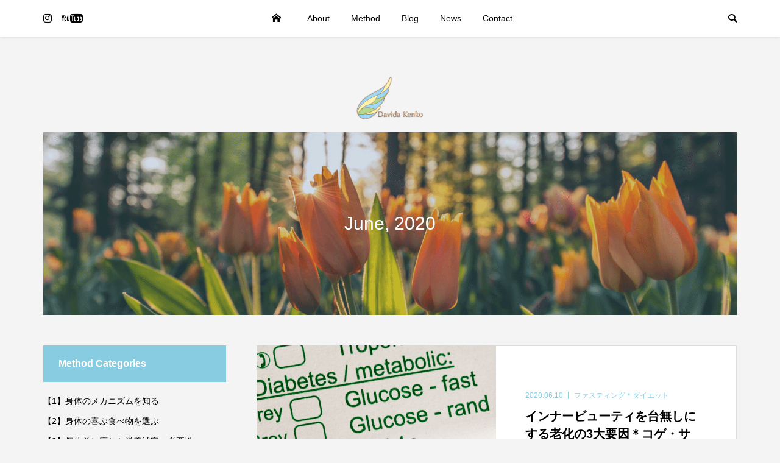

--- FILE ---
content_type: text/html; charset=UTF-8
request_url: https://www.davida-kenko.com/2020/06/
body_size: 9617
content:
<!DOCTYPE html>
<html lang="ja">
<head >
<meta charset="UTF-8">
<meta name="description" content="Archive for June, 2020">
<meta name="viewport" content="width=device-width">
<title>Archive for June, 2020 &#8211; Davida-Kenkoダビーダ健幸</title>
<meta name='robots' content='max-image-preview:large' />
<link rel='dns-prefetch' href='//s.w.org' />
<link rel="alternate" type="application/rss+xml" title="Davida-Kenkoダビーダ健幸 &raquo; Feed" href="https://www.davida-kenko.com/feed/" />
<link rel="alternate" type="application/rss+xml" title="Davida-Kenkoダビーダ健幸 &raquo; Comments Feed" href="https://www.davida-kenko.com/comments/feed/" />
<link rel='stylesheet' id='wp-block-library-css'  href='https://www.davida-kenko.com/wp-includes/css/dist/block-library/style.min.css?ver=6.0.11' type='text/css' media='all' />
<style id='global-styles-inline-css' type='text/css'>
body{--wp--preset--color--black: #000000;--wp--preset--color--cyan-bluish-gray: #abb8c3;--wp--preset--color--white: #ffffff;--wp--preset--color--pale-pink: #f78da7;--wp--preset--color--vivid-red: #cf2e2e;--wp--preset--color--luminous-vivid-orange: #ff6900;--wp--preset--color--luminous-vivid-amber: #fcb900;--wp--preset--color--light-green-cyan: #7bdcb5;--wp--preset--color--vivid-green-cyan: #00d084;--wp--preset--color--pale-cyan-blue: #8ed1fc;--wp--preset--color--vivid-cyan-blue: #0693e3;--wp--preset--color--vivid-purple: #9b51e0;--wp--preset--gradient--vivid-cyan-blue-to-vivid-purple: linear-gradient(135deg,rgba(6,147,227,1) 0%,rgb(155,81,224) 100%);--wp--preset--gradient--light-green-cyan-to-vivid-green-cyan: linear-gradient(135deg,rgb(122,220,180) 0%,rgb(0,208,130) 100%);--wp--preset--gradient--luminous-vivid-amber-to-luminous-vivid-orange: linear-gradient(135deg,rgba(252,185,0,1) 0%,rgba(255,105,0,1) 100%);--wp--preset--gradient--luminous-vivid-orange-to-vivid-red: linear-gradient(135deg,rgba(255,105,0,1) 0%,rgb(207,46,46) 100%);--wp--preset--gradient--very-light-gray-to-cyan-bluish-gray: linear-gradient(135deg,rgb(238,238,238) 0%,rgb(169,184,195) 100%);--wp--preset--gradient--cool-to-warm-spectrum: linear-gradient(135deg,rgb(74,234,220) 0%,rgb(151,120,209) 20%,rgb(207,42,186) 40%,rgb(238,44,130) 60%,rgb(251,105,98) 80%,rgb(254,248,76) 100%);--wp--preset--gradient--blush-light-purple: linear-gradient(135deg,rgb(255,206,236) 0%,rgb(152,150,240) 100%);--wp--preset--gradient--blush-bordeaux: linear-gradient(135deg,rgb(254,205,165) 0%,rgb(254,45,45) 50%,rgb(107,0,62) 100%);--wp--preset--gradient--luminous-dusk: linear-gradient(135deg,rgb(255,203,112) 0%,rgb(199,81,192) 50%,rgb(65,88,208) 100%);--wp--preset--gradient--pale-ocean: linear-gradient(135deg,rgb(255,245,203) 0%,rgb(182,227,212) 50%,rgb(51,167,181) 100%);--wp--preset--gradient--electric-grass: linear-gradient(135deg,rgb(202,248,128) 0%,rgb(113,206,126) 100%);--wp--preset--gradient--midnight: linear-gradient(135deg,rgb(2,3,129) 0%,rgb(40,116,252) 100%);--wp--preset--duotone--dark-grayscale: url('#wp-duotone-dark-grayscale');--wp--preset--duotone--grayscale: url('#wp-duotone-grayscale');--wp--preset--duotone--purple-yellow: url('#wp-duotone-purple-yellow');--wp--preset--duotone--blue-red: url('#wp-duotone-blue-red');--wp--preset--duotone--midnight: url('#wp-duotone-midnight');--wp--preset--duotone--magenta-yellow: url('#wp-duotone-magenta-yellow');--wp--preset--duotone--purple-green: url('#wp-duotone-purple-green');--wp--preset--duotone--blue-orange: url('#wp-duotone-blue-orange');--wp--preset--font-size--small: 13px;--wp--preset--font-size--medium: 20px;--wp--preset--font-size--large: 36px;--wp--preset--font-size--x-large: 42px;}.has-black-color{color: var(--wp--preset--color--black) !important;}.has-cyan-bluish-gray-color{color: var(--wp--preset--color--cyan-bluish-gray) !important;}.has-white-color{color: var(--wp--preset--color--white) !important;}.has-pale-pink-color{color: var(--wp--preset--color--pale-pink) !important;}.has-vivid-red-color{color: var(--wp--preset--color--vivid-red) !important;}.has-luminous-vivid-orange-color{color: var(--wp--preset--color--luminous-vivid-orange) !important;}.has-luminous-vivid-amber-color{color: var(--wp--preset--color--luminous-vivid-amber) !important;}.has-light-green-cyan-color{color: var(--wp--preset--color--light-green-cyan) !important;}.has-vivid-green-cyan-color{color: var(--wp--preset--color--vivid-green-cyan) !important;}.has-pale-cyan-blue-color{color: var(--wp--preset--color--pale-cyan-blue) !important;}.has-vivid-cyan-blue-color{color: var(--wp--preset--color--vivid-cyan-blue) !important;}.has-vivid-purple-color{color: var(--wp--preset--color--vivid-purple) !important;}.has-black-background-color{background-color: var(--wp--preset--color--black) !important;}.has-cyan-bluish-gray-background-color{background-color: var(--wp--preset--color--cyan-bluish-gray) !important;}.has-white-background-color{background-color: var(--wp--preset--color--white) !important;}.has-pale-pink-background-color{background-color: var(--wp--preset--color--pale-pink) !important;}.has-vivid-red-background-color{background-color: var(--wp--preset--color--vivid-red) !important;}.has-luminous-vivid-orange-background-color{background-color: var(--wp--preset--color--luminous-vivid-orange) !important;}.has-luminous-vivid-amber-background-color{background-color: var(--wp--preset--color--luminous-vivid-amber) !important;}.has-light-green-cyan-background-color{background-color: var(--wp--preset--color--light-green-cyan) !important;}.has-vivid-green-cyan-background-color{background-color: var(--wp--preset--color--vivid-green-cyan) !important;}.has-pale-cyan-blue-background-color{background-color: var(--wp--preset--color--pale-cyan-blue) !important;}.has-vivid-cyan-blue-background-color{background-color: var(--wp--preset--color--vivid-cyan-blue) !important;}.has-vivid-purple-background-color{background-color: var(--wp--preset--color--vivid-purple) !important;}.has-black-border-color{border-color: var(--wp--preset--color--black) !important;}.has-cyan-bluish-gray-border-color{border-color: var(--wp--preset--color--cyan-bluish-gray) !important;}.has-white-border-color{border-color: var(--wp--preset--color--white) !important;}.has-pale-pink-border-color{border-color: var(--wp--preset--color--pale-pink) !important;}.has-vivid-red-border-color{border-color: var(--wp--preset--color--vivid-red) !important;}.has-luminous-vivid-orange-border-color{border-color: var(--wp--preset--color--luminous-vivid-orange) !important;}.has-luminous-vivid-amber-border-color{border-color: var(--wp--preset--color--luminous-vivid-amber) !important;}.has-light-green-cyan-border-color{border-color: var(--wp--preset--color--light-green-cyan) !important;}.has-vivid-green-cyan-border-color{border-color: var(--wp--preset--color--vivid-green-cyan) !important;}.has-pale-cyan-blue-border-color{border-color: var(--wp--preset--color--pale-cyan-blue) !important;}.has-vivid-cyan-blue-border-color{border-color: var(--wp--preset--color--vivid-cyan-blue) !important;}.has-vivid-purple-border-color{border-color: var(--wp--preset--color--vivid-purple) !important;}.has-vivid-cyan-blue-to-vivid-purple-gradient-background{background: var(--wp--preset--gradient--vivid-cyan-blue-to-vivid-purple) !important;}.has-light-green-cyan-to-vivid-green-cyan-gradient-background{background: var(--wp--preset--gradient--light-green-cyan-to-vivid-green-cyan) !important;}.has-luminous-vivid-amber-to-luminous-vivid-orange-gradient-background{background: var(--wp--preset--gradient--luminous-vivid-amber-to-luminous-vivid-orange) !important;}.has-luminous-vivid-orange-to-vivid-red-gradient-background{background: var(--wp--preset--gradient--luminous-vivid-orange-to-vivid-red) !important;}.has-very-light-gray-to-cyan-bluish-gray-gradient-background{background: var(--wp--preset--gradient--very-light-gray-to-cyan-bluish-gray) !important;}.has-cool-to-warm-spectrum-gradient-background{background: var(--wp--preset--gradient--cool-to-warm-spectrum) !important;}.has-blush-light-purple-gradient-background{background: var(--wp--preset--gradient--blush-light-purple) !important;}.has-blush-bordeaux-gradient-background{background: var(--wp--preset--gradient--blush-bordeaux) !important;}.has-luminous-dusk-gradient-background{background: var(--wp--preset--gradient--luminous-dusk) !important;}.has-pale-ocean-gradient-background{background: var(--wp--preset--gradient--pale-ocean) !important;}.has-electric-grass-gradient-background{background: var(--wp--preset--gradient--electric-grass) !important;}.has-midnight-gradient-background{background: var(--wp--preset--gradient--midnight) !important;}.has-small-font-size{font-size: var(--wp--preset--font-size--small) !important;}.has-medium-font-size{font-size: var(--wp--preset--font-size--medium) !important;}.has-large-font-size{font-size: var(--wp--preset--font-size--large) !important;}.has-x-large-font-size{font-size: var(--wp--preset--font-size--x-large) !important;}
</style>
<link rel='stylesheet' id='contact-form-7-css'  href='https://www.davida-kenko.com/wp-content/plugins/contact-form-7/includes/css/styles.css?ver=5.3.2' type='text/css' media='all' />
<link rel='stylesheet' id='contact-form-7-confirm-css'  href='https://www.davida-kenko.com/wp-content/plugins/contact-form-7-add-confirm/includes/css/styles.css?ver=5.1' type='text/css' media='all' />
<link rel='stylesheet' id='be-slick-css'  href='https://www.davida-kenko.com/wp-content/themes/be_tcd076/css/slick.min.css?ver=6.0.11' type='text/css' media='all' />
<link rel='stylesheet' id='be-perfect-scrollbar-css'  href='https://www.davida-kenko.com/wp-content/themes/be_tcd076/css/perfect-scrollbar.css?ver=6.0.11' type='text/css' media='all' />
<link rel='stylesheet' id='be-style-css'  href='https://www.davida-kenko.com/wp-content/themes/be_tcd076/style.css?ver=1.4.3' type='text/css' media='all' />
<script type='text/javascript' src='https://www.davida-kenko.com/wp-includes/js/jquery/jquery.min.js?ver=3.6.0' id='jquery-core-js'></script>
<script type='text/javascript' src='https://www.davida-kenko.com/wp-includes/js/jquery/jquery-migrate.min.js?ver=3.3.2' id='jquery-migrate-js'></script>
<link rel="https://api.w.org/" href="https://www.davida-kenko.com/wp-json/" /><link rel="EditURI" type="application/rsd+xml" title="RSD" href="https://www.davida-kenko.com/xmlrpc.php?rsd" />
<link rel="wlwmanifest" type="application/wlwmanifest+xml" href="https://www.davida-kenko.com/wp-includes/wlwmanifest.xml" /> 
<meta name="generator" content="WordPress 6.0.11" />
<link rel="apple-touch-icon" sizes="180x180" href="/wp-content/uploads/fbrfg/apple-touch-icon.png">
<link rel="icon" type="image/png" sizes="32x32" href="/wp-content/uploads/fbrfg/favicon-32x32.png">
<link rel="icon" type="image/png" sizes="16x16" href="/wp-content/uploads/fbrfg/favicon-16x16.png">
<link rel="manifest" href="/wp-content/uploads/fbrfg/site.webmanifest">
<link rel="mask-icon" href="/wp-content/uploads/fbrfg/safari-pinned-tab.svg" color="#5bbad5">
<link rel="shortcut icon" href="/wp-content/uploads/fbrfg/favicon.ico">
<meta name="msapplication-TileColor" content="#da532c">
<meta name="msapplication-config" content="/wp-content/uploads/fbrfg/browserconfig.xml">
<meta name="theme-color" content="#ffffff"><style>
.p-footer-widget-area .p-widget__title, .p-blog-list__item-meta, .p-ranking-list__item-meta, .p-widget-categories li a:hover, .p-widget-list__item-meta, .p-widget-list__item-meta a, .p-widget-list__type3 .p-widget-list__item-meta a:hover, .p-article__author { color: #88cce2; }
.p-blog-list__item-meta .p-article__category::before { color: #88cce2 !important; }
.p-headline, .p-pagetop a,.p-page-links a:hover, .p-page-links > span, .p-pager__item a:hover, .p-pager__item .current, .p-entry__next-page__link:hover, .p-widget .searchform::after, .p-widget-search .p-widget-search__submit, .p-widget-categories a:hover .count, .p-sidebar .p-widget__title, .c-comment__form-submit:hover, .c-comment__password-protected, .c-pw__btn--register, .c-pw__btn, .p-index-tab__item.is-active, .p-ranking-tab__item.is-active { background-color: #88cce2; }
.p-page-links a:hover, .p-page-links > span, .p-pager__item a:hover, .p-pager__item .current, .p-index-tab__item.is-active, .p-index-tab__item:hover + .p-index-tab__item.is-active, .p-ranking-tab__item.is-active, .p-ranking-tab__item:hover + .p-ranking-tab__item.is-active { border-color: #88cce2; }
.c-comment__tab-item.is-active a, .c-comment__tab-item a:hover, .c-comment__tab-item.is-active p { background-color: rgba(136, 204, 226, 0.7); }
.c-comment__tab-item.is-active a:after, .c-comment__tab-item.is-active p:after { border-top-color: rgba(136, 204, 226, 0.7); }
.slick-arrow:hover { color: #88cce2; }
.p-pagetop a:hover, .p-index-tab__item:hover, .p-ranking-tab__item:hover, .p-global-nav > li > a::after { background-color: #88cce2; }
.p-index-tab__item:hover, .p-index-tab__item.is-active + .p-index-tab__item:hover, .p-ranking-tab__item:hover, .p-ranking-tab__item.is-active + .p-ranking-tab__item:hover { border-color: #88cce2; }
.p-entry__body a { color: #666666; }
body { font-family: Verdana, "ヒラギノ角ゴ ProN W3", "Hiragino Kaku Gothic ProN", "メイリオ", Meiryo, sans-serif; }
.p-logo, .p-page-header__title {
font-family: Segoe UI, "ヒラギノ角ゴ ProN W3", "Hiragino Kaku Gothic ProN", "メイリオ", Meiryo, sans-serif;
}
.p-hover-effect--type1:hover img { -webkit-transform: scale(1.2) rotate(2deg); transform: scale(1.2) rotate(2deg); }
.p-hover-effect--type2 img { margin-left: -8px; }
.p-hover-effect--type2:hover img { margin-left: 8px; }
.p-hover-effect--type2:hover .p-hover-effect__image { background: #000000; }
.p-hover-effect--type2:hover img { opacity: 0.5 }
.p-hover-effect--type3:hover .p-hover-effect__image { background: #000000; }
.p-hover-effect--type3:hover img { opacity: 0.5; }
.p-entry__title { font-size: 24px; }
.p-entry__body { font-size: 16px; }
.p-entry__body, .p-author__desc, .p-blog-archive__item-excerpt { color: #666666; }
.p-author__box { background-color: #f7f7f7; }
.l-header__bar { background: #ffffff; }
body.l-header__fix .is-header-fixed .l-header__bar { background: rgba(255, 255, 255, 0.8); }
.l-header a { color: #000000; }
.l-header__logo--text a { font-size: 32px; }
.p-copyright { background-color: #ffffff; color: #000000; }
.q_custom_button1 { background: #535353; color: #ffffff !important; }
.q_custom_button1:hover, .q_custom_button1:focus { background: #7d7d7d; color: #ffffff !important; }
.q_custom_button2 { background: #535353; color: #ffffff !important; }
.q_custom_button2:hover, .q_custom_button2:focus { background: #7d7d7d; color: #ffffff !important; }
.q_custom_button3 { background: #535353; color: #ffffff !important; }
.q_custom_button3:hover, .q_custom_button3:focus { background: #7d7d7d; color: #ffffff !important; }
.speech_balloon_left1 .speach_balloon_text { background-color: #ffdfdf; border-color: #ffdfdf; color: #000000 }
.speech_balloon_left1 .speach_balloon_text::before { border-right-color: #ffdfdf }
.speech_balloon_left1 .speach_balloon_text::after { border-right-color: #ffdfdf }
.speech_balloon_left2 .speach_balloon_text { background-color: #ffffff; border-color: #ff5353; color: #000000 }
.speech_balloon_left2 .speach_balloon_text::before { border-right-color: #ff5353 }
.speech_balloon_left2 .speach_balloon_text::after { border-right-color: #ffffff }
.speech_balloon_right1 .speach_balloon_text { background-color: #ccf4ff; border-color: #ccf4ff; color: #000000 }
.speech_balloon_right1 .speach_balloon_text::before { border-left-color: #ccf4ff }
.speech_balloon_right1 .speach_balloon_text::after { border-left-color: #ccf4ff }
.speech_balloon_right2 .speach_balloon_text { background-color: #ffffff; border-color: #0789b5; color: #000000 }
.speech_balloon_right2 .speach_balloon_text::before { border-left-color: #0789b5 }
.speech_balloon_right2 .speach_balloon_text::after { border-left-color: #ffffff }
@media (min-width: 1201px) {
	.p-global-nav > li > a, .p-global-nav > li > a:hover, .p-global-nav .menu-item-home:before { color: #000000; }
	.p-global-nav .sub-menu { background-color: #ffffff; }
	.p-global-nav .sub-menu a { color: #000000; }
	.p-global-nav .sub-menu a:hover, .p-global-nav .sub-menu .current-menu-item > a { background-color: #88cce2; border-color: #88cce2; color: #ffffff }
	.p-global-nav > li.menu-item-has-children > .sub-menu { border-color: #88cce2; }
	.p-megamenu--type2 .p-megamenu__image .category { color: #ffffff; }
	.p-megamenu--type3 ul li .p-megamenu__hover { color: #000000 ; }
	.p-megamenu--type3 a.p-megamenu__hover:hover, .p-megamenu--type3 li.is-active > a { color: #ffffff ; }
	.p-megamenu--type3 ul li .p-megamenu__hover, .p-megamenu--type3 > ul { background-color: #88cce2 ; }
	.p-megamenu--type3 .is-active > a.p-megamenu__hover, .p-megamenu--type3 a.p-megamenu__hover:hover, .p-megamenu--type3 li.is-active > a { background-color: #88cce2 ; }
}
@media (max-width: 1200px) {
	.l-header__bar { background-color: rgba(255, 255, 255, 0.8); }
	.l-header__logo--mobile.l-header__logo--text a { font-size: 24px; }
	.p-drawer__contents { background-color: rgba(255, 255, 255, 1); }
	.p-drawer__contents .ps__thumb-y { background-color: #666666; }
	.p-drawer-overlay { background-color: rgba(0, 0, 0, 0.3); }
	.p-drawer__menu a, .p-drawer__menu > li > a, .p-header-search--mobile { background-color: #ffffff; color: #000000 !important; }
	.p-drawer__menu a, .p-drawer__menu > li > a { background-color: #ffffff; color: #000000 !important; }
	.p-drawer__menu a:hover, .p-drawer__menu > li > a:hover { background-color: #88cce2; color: #ffffff !important; }
	.p-drawer__menu .sub-menu a { background-color: #f2f2f2; color: #000000 !important; }
	.p-drawer__menu .sub-menu a:hover { background-color: #88cce2; color: #ffffff !important; }
}
@media (max-width: 992px) {
	.p-entry__title { font-size: 18px; }
	.p-entry__body { font-size: 14px; }
}
#site_loader_overlay { background-color: #ffffff; }
.c-load--type3 i { background: #6ec1e4; }
</style>
<style id="current-page-style">
.p-page-header { color: #ffffff; text-shadow: 0px 0px 0px #999999; }
.p-page-header__title { font-size: 30px; }
.p-page-header__desc { font-size: 22px; }
.p-page-header::before { background: rgba(30, 115, 190, 0.2) }
@media (max-width: 991px) {
	.p-page-header__title { font-size: 24px; }
	.p-page-header__desc { font-size: 14px; }
}
</style>
<link rel="icon" href="https://www.davida-kenko.com/wp-content/uploads/2020/06/cropped-favicon-32x32.png" sizes="32x32" />
<link rel="icon" href="https://www.davida-kenko.com/wp-content/uploads/2020/06/cropped-favicon-192x192.png" sizes="192x192" />
<link rel="apple-touch-icon" href="https://www.davida-kenko.com/wp-content/uploads/2020/06/cropped-favicon-180x180.png" />
<meta name="msapplication-TileImage" content="https://www.davida-kenko.com/wp-content/uploads/2020/06/cropped-favicon-270x270.png" />
<!-- Global site tag (gtag.js) - Google Analytics -->
<script async src="https://www.googletagmanager.com/gtag/js?id=UA-163866962-1"></script>
<script>
  window.dataLayer = window.dataLayer || [];
  function gtag(){dataLayer.push(arguments);}
  gtag('js', new Date());

  gtag('config', 'UA-163866962-1');
</script>
</head>
<body class="archive date l-header__fix--mobile elementor-default elementor-kit-280">
<div id="site_loader_overlay">
	<div id="site_loader_animation" class="c-load--type3">
		<i></i><i></i><i></i><i></i>
	</div>
</div>
<div id="site_wrap">
	<header id="js-header" class="l-header">
		<div class="l-header__bar">
			<div class="l-header__bar-inner l-inner">
				<ul class="p-social-nav"><li class="p-social-nav__item p-social-nav__item--instagram"><a href="https://www.instagram.com/davidakenko" target="_blank"></a></li><li class="p-social-nav__item p-social-nav__item--youtube"><a href="https://www.youtube.com/channel/UC23eUaotWPHJADtpsrDtRDg" target="_blank"></a></li></ul>
								<div class="p-logo l-header__logo l-header__logo--mobile l-header__logo--retina">
					<a href="https://www.davida-kenko.com/"><img src="https://www.davida-kenko.com/wp-content/uploads/2020/06/rogo.gif" alt="Davida-Kenkoダビーダ健幸" width="78"></a>
				</div>
				<div id="js-drawer" class="p-drawer">
					<div class="p-drawer__contents">
<nav class="p-global-nav__container"><ul id="js-global-nav" class="p-global-nav p-drawer__menu">
<li class="p-header-search p-header-search--mobile"><form action="https://www.davida-kenko.com/" method="get"><input type="text" name="s" value="" class="p-header-search__input" placeholder="SEARCH"><input type="submit" value="&#xe915;" class="p-header-search__submit"></form></li>
<li id="menu-item-198" class="menu-item menu-item-type-post_type menu-item-object-page menu-item-home menu-item-198"><a href="https://www.davida-kenko.com/">HOME<span class="p-global-nav__toggle"></span></a></li>
<li id="menu-item-1916" class="menu-item menu-item-type-post_type menu-item-object-page menu-item-has-children menu-item-1916"><a href="https://www.davida-kenko.com/about/">About<span class="p-global-nav__toggle"></span></a>
<ul class="sub-menu">
	<li id="menu-item-308" class="menu-item menu-item-type-post_type menu-item-object-page menu-item-308"><a href="https://www.davida-kenko.com/profile/">Profile<span class="p-global-nav__toggle"></span></a></li>
	<li id="menu-item-1885" class="menu-item menu-item-type-post_type menu-item-object-page menu-item-1885"><a href="https://www.davida-kenko.com/counseling-menu/">Davida-Kenkoのカウンセリング内容<span class="p-global-nav__toggle"></span></a></li>
	<li id="menu-item-1886" class="menu-item menu-item-type-post_type menu-item-object-page menu-item-1886"><a href="https://www.davida-kenko.com/counseling-policy/">Davida-Kenkoカウンセリング規約<span class="p-global-nav__toggle"></span></a></li>
	<li id="menu-item-2110" class="menu-item menu-item-type-post_type menu-item-object-page menu-item-2110"><a href="https://www.davida-kenko.com/web-policy/">Davida-Kenko Webサイト利用規約<span class="p-global-nav__toggle"></span></a></li>
</ul>
</li>
<li id="menu-item-341" class="menu-item menu-item-type-post_type menu-item-object-page menu-item-has-children menu-item-341"><a href="https://www.davida-kenko.com/method/">Method<span class="p-global-nav__toggle"></span></a>
<ul class="sub-menu">
	<li id="menu-item-1661" class="menu-item menu-item-type-post_type menu-item-object-page menu-item-1661"><a href="https://www.davida-kenko.com/mechanism-body/">【1】身体のメカニズムを知る<span class="p-global-nav__toggle"></span></a></li>
	<li id="menu-item-1662" class="menu-item menu-item-type-post_type menu-item-object-page menu-item-1662"><a href="https://www.davida-kenko.com/joyful-food/">【2】身体の喜ぶ食べ物を選ぶ<span class="p-global-nav__toggle"></span></a></li>
	<li id="menu-item-1663" class="menu-item menu-item-type-post_type menu-item-object-page menu-item-1663"><a href="https://www.davida-kenko.com/empty-food/">【3】個体差に応じた栄養補完の必要性<span class="p-global-nav__toggle"></span></a></li>
	<li id="menu-item-1664" class="menu-item menu-item-type-post_type menu-item-object-page menu-item-1664"><a href="https://www.davida-kenko.com/mother-child/">【4】〈妊活と知育〉のための栄養補完<span class="p-global-nav__toggle"></span></a></li>
	<li id="menu-item-1665" class="menu-item menu-item-type-post_type menu-item-object-page menu-item-1665"><a href="https://www.davida-kenko.com/living-body/">【5】生体リズムを知って整える自然治癒力<span class="p-global-nav__toggle"></span></a></li>
	<li id="menu-item-1666" class="menu-item menu-item-type-post_type menu-item-object-page menu-item-1666"><a href="https://www.davida-kenko.com/detox/">【6】体質改善デトックスPLUSダイエット<span class="p-global-nav__toggle"></span></a></li>
	<li id="menu-item-1667" class="menu-item menu-item-type-post_type menu-item-object-page menu-item-1667"><a href="https://www.davida-kenko.com/bible-seaclet/">【7】心のお手当＊4つのシークレット<span class="p-global-nav__toggle"></span></a></li>
</ul>
</li>
<li id="menu-item-199" class="menu-item menu-item-type-post_type menu-item-object-page current_page_parent menu-item-199"><a href="https://www.davida-kenko.com/blog/">Blog<span class="p-global-nav__toggle"></span></a></li>
<li id="menu-item-728" class="menu-item menu-item-type-post_type menu-item-object-page menu-item-728"><a href="https://www.davida-kenko.com/news/">News<span class="p-global-nav__toggle"></span></a></li>
<li id="menu-item-372" class="menu-item menu-item-type-post_type menu-item-object-page menu-item-372"><a href="https://www.davida-kenko.com/contact/">Contact<span class="p-global-nav__toggle"></span></a></li>
</ul></nav><div class="p-widget p-widget-drawer tcdw_ad_widget">
<a class="tcdw_ad_widget-image" href="" target="_blank"><img src="https://www.davida-kenko.com/wp-content/uploads/2020/06/rogo.gif" alt=""></a>
</div>
					</div>
					<div class="p-drawer-overlay"></div>
				</div>
				<a href="#" id="js-menu-button" class="p-menu-button c-menu-button u-hidden-lg"></a>
				<a href="#" id="js-search-button" class="p-search-button c-search-button u-visible-lg"></a>
				<div class="p-header-search p-header-search--pc">
					<form action="https://www.davida-kenko.com/" method="get">
						<input type="text" name="s" value="" class="p-header-search__input" placeholder="SEARCH">
					</form>
				</div>
			</div>
		</div>
		<div class="l-inner">
						<div class="p-logo l-header__logo l-header__logo--pc l-header__logo--retina">
				<a href="https://www.davida-kenko.com/"><img src="https://www.davida-kenko.com/wp-content/uploads/2020/08/rogoヘッダー.png" alt="Davida-Kenkoダビーダ健幸" width="110"></a>
			</div>
		</div>
	</header>
<main class="l-main l-pc-inner">
	<header class="p-page-header" style="background-image: url(https://www.davida-kenko.com/wp-content/uploads/2020/03/blogtop1.gif);">
		<div class="p-page-header__inner l-inner">
			<h1 class="p-page-header__title">June, 2020</h1>
		</div>
	</header>
	<div class="l-2columns l-mobile-inner u-clearfix">
		<div class="l-primary">
			<div class="p-blog-list p-blog-list--type3 p-blog-list--mobile-type1">
				<article class="p-blog-list__item">
					<a class="p-hover-effect--type1" href="https://www.davida-kenko.com/innner-beauty-touka/">
						<div class="p-blog-list__item-thumbnail p-hover-effect__image js-object-fit-cover">
							<div class="p-blog-list__item-thumbnail_inner">
								<img width="830" height="520" src="https://www.davida-kenko.com/wp-content/uploads/2020/06/touka-top-830x520.jpg" class="attachment-size2 size-size2 wp-post-image" alt="" />
							</div>
						</div>
						<div class="p-blog-list__item-info">
							<p class="p-blog-list__item-meta p-article__meta"><time class="p-article__date" datetime="2020-06-10">2020.06.10</time><span class="p-article__category" data-href="https://www.davida-kenko.com/category/category6/">ファスティング＊ダイエット</span></p>
							<h2 class="p-blog-list__item-title p-article__title js-multiline-ellipsis">インナービューティを台無しにする老化の3大要因＊コゲ・サビ・火事Vol.2【糖化】</h2>
						</div>
					</a>
				</article>
				<article class="p-blog-list__item">
					<a class="p-hover-effect--type1" href="https://www.davida-kenko.com/inner-beauty-sanka/">
						<div class="p-blog-list__item-thumbnail p-hover-effect__image js-object-fit-cover">
							<div class="p-blog-list__item-thumbnail_inner">
								<img width="830" height="520" src="https://www.davida-kenko.com/wp-content/uploads/2020/06/sanka-top-830x520.jpg" class="attachment-size2 size-size2 wp-post-image" alt="" loading="lazy" />
							</div>
						</div>
						<div class="p-blog-list__item-info">
							<p class="p-blog-list__item-meta p-article__meta"><time class="p-article__date" datetime="2020-06-06">2020.06.06</time><span class="p-article__category" data-href="https://www.davida-kenko.com/category/category6/">ファスティング＊ダイエット</span></p>
							<h2 class="p-blog-list__item-title p-article__title js-multiline-ellipsis">インナービューティを台無しにする老化の3大要因＊コゲ・サビ・火事Vol.1【酸化】</h2>
						</div>
					</a>
				</article>
				<article class="p-blog-list__item">
					<a class="p-hover-effect--type1" href="https://www.davida-kenko.com/self-counseling/">
						<div class="p-blog-list__item-thumbnail p-hover-effect__image js-object-fit-cover">
							<div class="p-blog-list__item-thumbnail_inner">
								<img width="830" height="520" src="https://www.davida-kenko.com/wp-content/uploads/2020/06/notice-830x520.gif" class="attachment-size2 size-size2 wp-post-image" alt="" loading="lazy" />
							</div>
						</div>
						<div class="p-blog-list__item-info">
							<p class="p-blog-list__item-meta p-article__meta"><time class="p-article__date" datetime="2020-06-04">2020.06.04</time><span class="p-article__category" data-href="https://www.davida-kenko.com/category/category6/">ファスティング＊ダイエット</span></p>
							<h2 class="p-blog-list__item-title p-article__title js-multiline-ellipsis">脳腸をリバイブする第一歩＊ダイエット編</h2>
						</div>
					</a>
				</article>
				<article class="p-blog-list__item">
					<a class="p-hover-effect--type1" href="https://www.davida-kenko.com/truth-word-vol-2/">
						<div class="p-blog-list__item-thumbnail p-hover-effect__image js-object-fit-cover">
							<div class="p-blog-list__item-thumbnail_inner">
								<img width="830" height="520" src="https://www.davida-kenko.com/wp-content/uploads/2020/06/truth-830x520.gif" class="attachment-size2 size-size2 wp-post-image" alt="" loading="lazy" />
							</div>
						</div>
						<div class="p-blog-list__item-info">
							<p class="p-blog-list__item-meta p-article__meta"><time class="p-article__date" datetime="2020-06-03">2020.06.03</time><span class="p-article__category" data-href="https://www.davida-kenko.com/category/category7/">心のお手当</span></p>
							<h2 class="p-blog-list__item-title p-article__title js-multiline-ellipsis">真理の言葉＊ダビーダ健幸原点ワードvol.2</h2>
						</div>
					</a>
				</article>
				<article class="p-blog-list__item">
					<a class="p-hover-effect--type1" href="https://www.davida-kenko.com/truth-word-vol-1/">
						<div class="p-blog-list__item-thumbnail p-hover-effect__image js-object-fit-cover">
							<div class="p-blog-list__item-thumbnail_inner">
								<img width="830" height="520" src="https://www.davida-kenko.com/wp-content/uploads/2020/06/truth1-830x520.gif" class="attachment-size2 size-size2 wp-post-image" alt="" loading="lazy" />
							</div>
						</div>
						<div class="p-blog-list__item-info">
							<p class="p-blog-list__item-meta p-article__meta"><time class="p-article__date" datetime="2020-06-02">2020.06.02</time><span class="p-article__category" data-href="https://www.davida-kenko.com/category/category7/">心のお手当</span></p>
							<h2 class="p-blog-list__item-title p-article__title js-multiline-ellipsis">真理の言葉＊ダビーダ健幸原点ワードvol.1</h2>
						</div>
					</a>
				</article>
				<article class="p-blog-list__item">
					<a class="p-hover-effect--type1" href="https://www.davida-kenko.com/intestinal-bacteria/">
						<div class="p-blog-list__item-thumbnail p-hover-effect__image js-object-fit-cover">
							<div class="p-blog-list__item-thumbnail_inner">
								<img width="830" height="520" src="https://www.davida-kenko.com/wp-content/uploads/2020/06/animal-bacillus-830x520.gif" class="attachment-size2 size-size2 wp-post-image" alt="" loading="lazy" />
							</div>
						</div>
						<div class="p-blog-list__item-info">
							<p class="p-blog-list__item-meta p-article__meta"><time class="p-article__date" datetime="2020-06-01">2020.06.01</time><span class="p-article__category" data-href="https://www.davida-kenko.com/category/category6/">ファスティング＊ダイエット</span></p>
							<h2 class="p-blog-list__item-title p-article__title js-multiline-ellipsis">肥満も、アレルギーも、うつ病も、腸内細菌に関係するの？</h2>
						</div>
					</a>
				</article>
			</div>
		</div>
		<aside class="p-sidebar l-secondary">
			<div class="p-sidebar__inner">
<div class="p-widget p-widget-sidebar widget_nav_menu" id="nav_menu-12">
<h2 class="p-widget__title">Method Categories</h2>
<div class="menu-method%e3%83%a1%e3%83%8b%e3%83%a5%e3%83%bc-container"><ul id="menu-method%e3%83%a1%e3%83%8b%e3%83%a5%e3%83%bc" class="menu"><li id="menu-item-1654" class="menu-item menu-item-type-post_type menu-item-object-page menu-item-1654"><a href="https://www.davida-kenko.com/mechanism-body/">【1】身体のメカニズムを知る</a></li>
<li id="menu-item-1655" class="menu-item menu-item-type-post_type menu-item-object-page menu-item-1655"><a href="https://www.davida-kenko.com/joyful-food/">【2】身体の喜ぶ食べ物を選ぶ</a></li>
<li id="menu-item-1656" class="menu-item menu-item-type-post_type menu-item-object-page menu-item-1656"><a href="https://www.davida-kenko.com/empty-food/">【3】個体差に応じた栄養補完の必要性</a></li>
<li id="menu-item-1657" class="menu-item menu-item-type-post_type menu-item-object-page menu-item-1657"><a href="https://www.davida-kenko.com/mother-child/">【4】〈妊活と知育〉のための栄養補完</a></li>
<li id="menu-item-1658" class="menu-item menu-item-type-post_type menu-item-object-page menu-item-1658"><a href="https://www.davida-kenko.com/living-body/">【5】生体リズムを知って整える自然治癒力</a></li>
<li id="menu-item-1659" class="menu-item menu-item-type-post_type menu-item-object-page menu-item-1659"><a href="https://www.davida-kenko.com/detox/">【6】体質改善デトックスPLUSダイエット</a></li>
<li id="menu-item-1660" class="menu-item menu-item-type-post_type menu-item-object-page menu-item-1660"><a href="https://www.davida-kenko.com/bible-seaclet/">【7】心のお手当＊4つのシークレット</a></li>
</ul></div></div>
<div class="p-widget p-widget-sidebar widget_nav_menu" id="nav_menu-22">
<h2 class="p-widget__title">Davida-Kenkoカウンセリング</h2>
<div class="menu-davida-kenko%e3%82%ab%e3%82%a6%e3%83%b3%e3%82%bb%e3%83%aa%e3%83%b3%e3%82%b0-container"><ul id="menu-davida-kenko%e3%82%ab%e3%82%a6%e3%83%b3%e3%82%bb%e3%83%aa%e3%83%b3%e3%82%b0" class="menu"><li id="menu-item-1996" class="menu-item menu-item-type-post_type menu-item-object-page menu-item-1996"><a href="https://www.davida-kenko.com/counseling-menu/">Davida-Kenkoのカウンセリング内容</a></li>
<li id="menu-item-1997" class="menu-item menu-item-type-post_type menu-item-object-page menu-item-1997"><a href="https://www.davida-kenko.com/counseling-policy/">Davida-Kenkoカウンセリング規約</a></li>
</ul></div></div>
<div class="p-widget p-widget-sidebar styled_post_list1_widget" id="styled_post_list1_widget-4">
<h2 class="p-widget__title">スペシャル記事</h2>
<ul class="p-widget-list p-widget-list__type1">
	<li class="p-widget-list__item u-clearfix">
		<a class="p-hover-effect--type1" href="https://www.davida-kenko.com/adrenal-fatigue/">
			<div class="p-widget-list__item-thumbnail p-hover-effect__image js-object-fit-cover"><img width="640" height="427" src="https://www.davida-kenko.com/wp-content/uploads/2021/02/3902141_s.jpg" class="attachment-size2 size-size2 wp-post-image" alt="" loading="lazy" /></div>
			<div class="p-widget-list__item-info">
				<h3 class="p-widget-list__item-title p-article__title js-multiline-ellipsis">近頃、なんだか不調。それ、副腎疲労かも。</h3>
				<p class="p-widget-list__item-meta p-article__meta"><span class="p-widget-list__item-category p-article__category" data-href="https://www.davida-kenko.com/category/category3/">栄養の補完</span></p>
			</div>
		</a>
	</li>
</ul>
</div>
<div class="p-widget p-widget-sidebar tcdw_category_list_widget" id="tcdw_category_list_widget-4">
<h2 class="p-widget__title">Blog Categories</h2>
		<ul class="p-widget-categories">
				<li class="cat-item cat-item-9"><a href="https://www.davida-kenko.com/category/category6/">ファスティング＊ダイエット<span class="count">12</span></a>
</li>
	<li class="cat-item cat-item-4"><a href="https://www.davida-kenko.com/category/category2/">妊活と知育<span class="count">4</span></a>
</li>
	<li class="cat-item cat-item-10"><a href="https://www.davida-kenko.com/category/category7/">心のお手当<span class="count">8</span></a>
</li>
	<li class="cat-item cat-item-5"><a href="https://www.davida-kenko.com/category/category3/">栄養の補完<span class="count">10</span></a>
</li>
	<li class="cat-item cat-item-8"><a href="https://www.davida-kenko.com/category/category5/">自然治癒力<span class="count">7</span></a>
</li>
	<li class="cat-item cat-item-3"><a href="https://www.davida-kenko.com/category/category1/">身体のメカニズム<span class="count">19</span></a>
</li>
	<li class="cat-item cat-item-6"><a href="https://www.davida-kenko.com/category/category4/">身体の喜ぶ食べ物<span class="count">11</span></a>
</li>
		</ul>

</div>
<div class="p-widget p-widget-sidebar tcdw_archive_list_widget" id="tcdw_archive_list_widget-4">
		<div class="p-dropdown">
			<div class="p-dropdown__title">Select Month</div>
			<ul class="p-dropdown__list">
					<li><a href='https://www.davida-kenko.com/2021/02/'>February 2021</a></li>
	<li><a href='https://www.davida-kenko.com/2021/01/'>January 2021</a></li>
	<li><a href='https://www.davida-kenko.com/2020/12/'>December 2020</a></li>
	<li><a href='https://www.davida-kenko.com/2020/11/'>November 2020</a></li>
	<li><a href='https://www.davida-kenko.com/2020/10/'>October 2020</a></li>
	<li><a href='https://www.davida-kenko.com/2020/09/'>September 2020</a></li>
	<li><a href='https://www.davida-kenko.com/2020/08/'>August 2020</a></li>
	<li><a href='https://www.davida-kenko.com/2020/06/' aria-current="page">June 2020</a></li>
	<li><a href='https://www.davida-kenko.com/2020/05/'>May 2020</a></li>
	<li><a href='https://www.davida-kenko.com/2020/04/'>April 2020</a></li>
			</ul>
		</div>
</div>
<div class="p-widget p-widget-sidebar widget_search" id="search-4">
<form role="search" method="get" id="searchform" class="searchform" action="https://www.davida-kenko.com/">
				<div>
					<label class="screen-reader-text" for="s">Search for:</label>
					<input type="text" value="" name="s" id="s" />
					<input type="submit" id="searchsubmit" value="Search" />
				</div>
			</form></div>
			</div>
		</aside>
	</div>
</main>
	<footer class="l-footer">
		<div id="js-footer-slider" class="p-footer-blog p-article-slider l-pc-inner" data-footer_blog_interval="7">
			<article class="p-article-slider__item">
				<a class="p-hover-effect--type1" href="https://www.davida-kenko.com/adrenal-fatigue/">
					<div class="p-article-slider__item-thumbnail p-hover-effect__image js-object-fit-cover"><img width="600" height="427" src="https://www.davida-kenko.com/wp-content/uploads/2021/02/3902141_s-600x427.jpg" class="attachment-size3 size-size3 wp-post-image" alt="" loading="lazy" /></div>
					<div class="p-article-slider__item-info">
						<h3 class="p-article-slider__item-title p-article__title js-multiline-ellipsis">近頃、なんだか不調。それ、副腎疲労かも。</h3>
						<p class="p-article-slider__item-meta p-article__meta u-clearfix"><time class="p-article__date" datetime="2021-02-26">2021.02.26</time><span class="p-article__category" data-href="https://www.davida-kenko.com/category/category3/">栄養の補完</span></p>
					</div>
				</a>
			</article>
			<article class="p-article-slider__item">
				<a class="p-hover-effect--type1" href="https://www.davida-kenko.com/%e3%83%a1%e3%83%b3%e3%82%bf%e3%83%ab%e9%87%8d%e8%a6%96%e3%81%ae%e8%85%b8%e6%b4%bb%e3%81%ab%e3%81%af/">
					<div class="p-article-slider__item-thumbnail p-hover-effect__image js-object-fit-cover"><img width="600" height="960" src="https://www.davida-kenko.com/wp-content/uploads/2021/02/gut-mental-600x960.png" class="attachment-size3 size-size3 wp-post-image" alt="" loading="lazy" /></div>
					<div class="p-article-slider__item-info">
						<h3 class="p-article-slider__item-title p-article__title js-multiline-ellipsis">メンタル重視の腸活には…</h3>
						<p class="p-article-slider__item-meta p-article__meta u-clearfix"><time class="p-article__date" datetime="2021-02-01">2021.02.01</time><span class="p-article__category" data-href="https://www.davida-kenko.com/category/category6/">ファスティング＊ダイエット</span></p>
					</div>
				</a>
			</article>
			<article class="p-article-slider__item">
				<a class="p-hover-effect--type1" href="https://www.davida-kenko.com/30age-health/">
					<div class="p-article-slider__item-thumbnail p-hover-effect__image js-object-fit-cover"><img width="600" height="750" src="https://www.davida-kenko.com/wp-content/uploads/2020/04/seitairizumu4-600x750.gif" class="attachment-size3 size-size3 wp-post-image" alt="" loading="lazy" /></div>
					<div class="p-article-slider__item-info">
						<h3 class="p-article-slider__item-title p-article__title js-multiline-ellipsis">女性30代からの健幸意識が、エイジレスライフの鍵</h3>
						<p class="p-article-slider__item-meta p-article__meta u-clearfix"><time class="p-article__date" datetime="2021-01-29">2021.01.29</time><span class="p-article__category" data-href="https://www.davida-kenko.com/category/category2/">妊活と知育</span></p>
					</div>
				</a>
			</article>
			<article class="p-article-slider__item">
				<a class="p-hover-effect--type1" href="https://www.davida-kenko.com/free-talk-eiyou/">
					<div class="p-article-slider__item-thumbnail p-hover-effect__image js-object-fit-cover"><img width="600" height="960" src="https://www.davida-kenko.com/wp-content/uploads/2021/01/eiyou-600x960.png" class="attachment-size3 size-size3 wp-post-image" alt="" loading="lazy" /></div>
					<div class="p-article-slider__item-info">
						<h3 class="p-article-slider__item-title p-article__title js-multiline-ellipsis">ダビーダママの呟き【栄養編】</h3>
						<p class="p-article-slider__item-meta p-article__meta u-clearfix"><time class="p-article__date" datetime="2021-01-10">2021.01.10</time><span class="p-article__category" data-href="https://www.davida-kenko.com/category/category6/">ファスティング＊ダイエット</span></p>
					</div>
				</a>
			</article>
			<article class="p-article-slider__item">
				<a class="p-hover-effect--type1" href="https://www.davida-kenko.com/06immune-cell/">
					<div class="p-article-slider__item-thumbnail p-hover-effect__image js-object-fit-cover"><img width="600" height="960" src="https://www.davida-kenko.com/wp-content/uploads/2020/12/06youtube1-600x960.png" class="attachment-size3 size-size3 wp-post-image" alt="" loading="lazy" /></div>
					<div class="p-article-slider__item-info">
						<h3 class="p-article-slider__item-title p-article__title js-multiline-ellipsis">免疫細胞の7割が腸に集結！</h3>
						<p class="p-article-slider__item-meta p-article__meta u-clearfix"><time class="p-article__date" datetime="2020-12-30">2020.12.30</time><span class="p-article__category" data-href="https://www.davida-kenko.com/category/category3/">栄養の補完</span></p>
					</div>
				</a>
			</article>
			<article class="p-article-slider__item">
				<a class="p-hover-effect--type1" href="https://www.davida-kenko.com/mymemory2/">
					<div class="p-article-slider__item-thumbnail p-hover-effect__image js-object-fit-cover"><img width="600" height="960" src="https://www.davida-kenko.com/wp-content/uploads/2020/12/memory3-600x960.png" class="attachment-size3 size-size3 wp-post-image" alt="" loading="lazy" /></div>
					<div class="p-article-slider__item-info">
						<h3 class="p-article-slider__item-title p-article__title js-multiline-ellipsis">腸壁の疾患で辛かった時&#8230;vol.2</h3>
						<p class="p-article-slider__item-meta p-article__meta u-clearfix"><time class="p-article__date" datetime="2020-12-30">2020.12.30</time><span class="p-article__category" data-href="https://www.davida-kenko.com/category/category7/">心のお手当</span></p>
					</div>
				</a>
			</article>
			<article class="p-article-slider__item">
				<a class="p-hover-effect--type1" href="https://www.davida-kenko.com/mymemory/">
					<div class="p-article-slider__item-thumbnail p-hover-effect__image js-object-fit-cover"><img width="600" height="960" src="https://www.davida-kenko.com/wp-content/uploads/2020/12/memory-600x960.png" class="attachment-size3 size-size3 wp-post-image" alt="" loading="lazy" /></div>
					<div class="p-article-slider__item-info">
						<h3 class="p-article-slider__item-title p-article__title js-multiline-ellipsis">腸壁の疾患で辛かった時&#8230;</h3>
						<p class="p-article-slider__item-meta p-article__meta u-clearfix"><time class="p-article__date" datetime="2020-12-30">2020.12.30</time><span class="p-article__category" data-href="https://www.davida-kenko.com/category/category3/">栄養の補完</span></p>
					</div>
				</a>
			</article>
			<article class="p-article-slider__item">
				<a class="p-hover-effect--type1" href="https://www.davida-kenko.com/sibo/">
					<div class="p-article-slider__item-thumbnail p-hover-effect__image js-object-fit-cover"><img width="600" height="960" src="https://www.davida-kenko.com/wp-content/uploads/2020/12/05おならタイトル-600x960.png" class="attachment-size3 size-size3 wp-post-image" alt="" loading="lazy" /></div>
					<div class="p-article-slider__item-info">
						<h3 class="p-article-slider__item-title p-article__title js-multiline-ellipsis">おならの臭いはいかがですか</h3>
						<p class="p-article-slider__item-meta p-article__meta u-clearfix"><time class="p-article__date" datetime="2020-12-30">2020.12.30</time><span class="p-article__category" data-href="https://www.davida-kenko.com/category/category5/">自然治癒力</span></p>
					</div>
				</a>
			</article>
			<article class="p-article-slider__item">
				<a class="p-hover-effect--type1" href="https://www.davida-kenko.com/good-oil/">
					<div class="p-article-slider__item-thumbnail p-hover-effect__image js-object-fit-cover"><img width="600" height="960" src="https://www.davida-kenko.com/wp-content/uploads/2020/11/oil1-600x960.png" class="attachment-size3 size-size3 wp-post-image" alt="" loading="lazy" /></div>
					<div class="p-article-slider__item-info">
						<h3 class="p-article-slider__item-title p-article__title js-multiline-ellipsis">良質な油を意識して摂る、賢い食べ方</h3>
						<p class="p-article-slider__item-meta p-article__meta u-clearfix"><time class="p-article__date" datetime="2020-11-07">2020.11.07</time><span class="p-article__category" data-href="https://www.davida-kenko.com/category/category6/">ファスティング＊ダイエット</span></p>
					</div>
				</a>
			</article>
			<article class="p-article-slider__item">
				<a class="p-hover-effect--type1" href="https://www.davida-kenko.com/youtube04gluten-casein-free/">
					<div class="p-article-slider__item-thumbnail p-hover-effect__image js-object-fit-cover"><img width="600" height="720" src="https://www.davida-kenko.com/wp-content/uploads/2020/10/04腸活③実はよくない小麦と乳製品-600x720.png" class="attachment-size3 size-size3 wp-post-image" alt="" loading="lazy" /></div>
					<div class="p-article-slider__item-info">
						<h3 class="p-article-slider__item-title p-article__title js-multiline-ellipsis">YouTube動画＊ダビーダママの健やかに幸せに04腸活③実は良くない小麦と乳製品</h3>
						<p class="p-article-slider__item-meta p-article__meta u-clearfix"><time class="p-article__date" datetime="2020-10-31">2020.10.31</time><span class="p-article__category" data-href="https://www.davida-kenko.com/category/category7/">心のお手当</span></p>
					</div>
				</a>
			</article>
		</div>
		<div id="js-footer-widget" class="p-footer-widget-area" style="background: #ffffff">
			<div class="p-footer-widget-area__inner l-inner">
<div class="p-widget p-widget-footer widget_text" id="text-4">
<h2 class="p-widget__title">Davida-Kenko ダビーダ健幸</h2>
			<div class="textwidget"><p><strong>健やかに幸せに</strong></p>
<p>Davida-Kenkoの使命は、</p>
<p>Body・Mind・Spiritトータルの</p>
<p>Well-being［永続的な健康と幸福］</p>
<p>をお手伝いさせていただくことです。</p>
<p>かつて難病を通して学んだコト。</p>
<p>それは、一人ひとりの身体の中には</p>
<p>「修復と再生機能が設計されている」真実。</p>
<p>It&#8217;s so amazing♪</p>
</div>
		</div>
<div class="p-widget p-widget-footer widget_media_image" id="media_image-5">
<img width="500" height="459" src="https://www.davida-kenko.com/wp-content/uploads/2020/09/bodymindspirit-500x459.jpg" class="image wp-image-1758  attachment-medium size-medium" alt="" loading="lazy" style="max-width: 100%; height: auto;" /></div>
<div class="p-widget p-widget-footer widget_media_image" id="media_image-2">
<img width="500" height="419" src="https://www.davida-kenko.com/wp-content/uploads/2020/06/spirit-word-500x419.gif" class="image wp-image-1309  attachment-medium size-medium" alt="" loading="lazy" style="max-width: 100%; height: auto;" /></div>
			</div>
		</div>
		<div class="p-copyright">
			<div class="l-inner">
			Copyright &copy;<span class="u-hidden-xs">2026</span> Davida-Kenkoダビーダ健幸. All Rights Reserved.
			</div>
		</div>
		<div id="js-pagetop" class="p-pagetop"><a href="#"></a></div>
	</footer>
</div><script type='text/javascript' id='contact-form-7-js-extra'>
/* <![CDATA[ */
var wpcf7 = {"apiSettings":{"root":"https:\/\/www.davida-kenko.com\/wp-json\/contact-form-7\/v1","namespace":"contact-form-7\/v1"}};
/* ]]> */
</script>
<script type='text/javascript' src='https://www.davida-kenko.com/wp-content/plugins/contact-form-7/includes/js/scripts.js?ver=5.3.2' id='contact-form-7-js'></script>
<script type='text/javascript' src='https://www.davida-kenko.com/wp-includes/js/jquery/jquery.form.min.js?ver=4.3.0' id='jquery-form-js'></script>
<script type='text/javascript' src='https://www.davida-kenko.com/wp-content/plugins/contact-form-7-add-confirm/includes/js/scripts.js?ver=5.1' id='contact-form-7-confirm-js'></script>
<script type='text/javascript' src='https://www.davida-kenko.com/wp-content/themes/be_tcd076/js/slick.mod.min.js?ver=1.4.3' id='be-slick-js'></script>
<script type='text/javascript' src='https://www.davida-kenko.com/wp-content/themes/be_tcd076/js/header-fix.js?ver=1.4.3' id='be-header-fix-js'></script>
<script type='text/javascript' src='https://www.davida-kenko.com/wp-content/themes/be_tcd076/js/perfect-scrollbar.min.js?ver=1.4.3' id='be-perfect-scrollbar-js'></script>
<script type='text/javascript' id='be-script-js-extra'>
/* <![CDATA[ */
var TCD_FUNCTIONS = {"ajax_url":"https:\/\/www.davida-kenko.com\/wp-admin\/admin-ajax.php","ajax_error_message":"Error was occurred. Please retry again."};
/* ]]> */
</script>
<script type='text/javascript' src='https://www.davida-kenko.com/wp-content/themes/be_tcd076/js/functions.js?ver=1.4.3' id='be-script-js'></script>
<script>
jQuery(function($){
	var initialized = false;
	var initialize = function() {
		if (initialized) return;
		initialized = true;

		$(document).trigger('js-initialized');
		$(window).trigger('resize').trigger('scroll');
	};

	$(window).load(function() {
		setTimeout(initialize, 800);
		$('#site_loader_animation:not(:hidden, :animated)').delay(600).fadeOut(400);
		$('#site_loader_overlay:not(:hidden, :animated)').delay(900).fadeOut(800, function(){
			$(document).trigger('js-initialized-after');
		});
	});
	setTimeout(function(){
		setTimeout(initialize, 800);
		$('#site_loader_animation:not(:hidden, :animated)').delay(600).fadeOut(400);
		$('#site_loader_overlay:not(:hidden, :animated)').delay(900).fadeOut(800, function(){
			$(document).trigger('js-initialized-after');
		});
	}, 3000);
});
</script>
</body>
</html>


--- FILE ---
content_type: text/css
request_url: https://www.davida-kenko.com/wp-content/themes/be_tcd076/style.css?ver=1.4.3
body_size: 25718
content:
@charset "UTF-8";
/*
Theme Name:Be
Theme URI:
Description:WordPressテーマ「Be」
Author:Design Plus
Author URI:http://design-plus1.com/tcd-w/
Version:1.4.3
Text Domain: tcd-w
*/

/**
 * Reset
 */

* { -webkit-box-sizing: border-box; -moz-box-sizing: border-box; -ms-box-sizing: border-box; box-sizing: border-box; }

article, aside, details, figcaption, figure, footer, header, hgroup, menu, nav,
html, body, div, span, applet, object, iframe, h1, h2, h3, h4, h5, h6, p, blockquote, pre, a, abbr, acronym, address, big, cite, code, del, dfn, em, img, ins, kbd, q, s, samp, small, strike, strong, sub, sup, tt, var, b, u, i, center, dl, dt, dd, ol, ul, li, fieldset, form, label, legend, table, caption, tbody, tfoot, thead, tr, th, td, article, aside, canvas, details, embed, figure, figcaption, footer, header, hgroup, menu, nav, output, ruby, section, summary, time, mark, audio, video { margin: 0; padding: 0; border: 0; outline: 0; font-size: 100%; font-weight: normal; vertical-align: baseline; }

section { display: block; }

audio, canvas, video { display: inline-block; max-width: 100%; }

html { overflow-y: scroll; -webkit-text-size-adjust: 100%; -ms-text-size-adjust: 100%; }

ul, ol { list-style: none; }

blockquote, q { quotes: none; }

blockquote::before, blockquote::after, q::before, q::after { content: ''; content: none; }

a:focus { outline: none; }

ins { text-decoration: none; }

mark { font-style: italic; font-weight: bold; }

del { text-decoration: line-through; }

abbr[title], dfn[title] { border-bottom: 1px dotted; cursor: help; }

table { border-collapse: collapse; border-spacing: 0; width: 100%; }

hr { display: block; height: 1px; border: 0; border-top: 1px solid #ddd; margin: 1em 0; padding: 0; }

button, input, select, textarea { outline: 0; font-size: 100%; }

input, textarea { -webkit-appearance: none; border-radius: 0; }

input[type="checkbox"] { -webkit-appearance: checkbox; }

input[type="radio"] { -webkit-appearance: radio; }

button::-moz-focus-inner, input::-moz-focus-inner { border: 0; padding: 0; }

img { -ms-interpolation-mode: bicubic; }

/**
 * Base
 */

body { background: #f4f4f4; color: #000; font-size: 14px; line-height: 1; min-width: 320px; overflow-x: hidden; position: relative; width: 100%; -webkit-font-smoothing: antialiased; }

a { color: #000; text-decoration: none; }

b, strong { font-weight: 700; }

big { font-size: larger; }

small { font-size: 80%; }

sub { vertical-align: sub; font-size: smaller; }

sup { vertical-align: super; font-size: smaller; }

i, cite, em, var, address, dfn { font-style: italic; }

tt, code, kbd, samp { font-family: monospace; }

u, ins { text-decoration: underline; }

img { vertical-align: bottom; }

a, input, p-button, .p-article__title, .p-article__category, .profile_widget .p-social-nav span, a .p-article__meta [data-href] { -webkit-transition-property: background-color, border-color, color, opacity; -webkit-transition-duration: 0.2s; -webkit-transition-timing-function: ease; -moz-transition-property: background-color, border-color, color, opacity; -moz-transition-duration: 0.2s; -moz-transition-timing-function: ease; -ms-transition-property: background-color, border-color, color, opacity; -ms-transition-duration: 0.2s; -ms-transition-timing-function: ease; transition-property: background-color, border-color, color, opacity; transition-duration: 0.2s; transition-timing-function: ease; }

a:hover { color: #666; }

/**
 * web fonts　ウェブフォントファイルを変更した場合はv=1.0の数字を変更（キャッシュ対策）
 */

@font-face { font-family: "design_plus"; src: url("fonts/design_plus.eot?v=1.0"); src: url("fonts/design_plus.eot?v=1.0#iefix") format("embedded-opentype"), url("fonts/design_plus.woff?v=1.0") format("woff"), url("fonts/design_plus.ttf?v=1.0") format("truetype"), url("fonts/design_plus.svg?v=1.0#design_plus") format("svg"); font-weight: normal; font-style: normal; }

/**
 * keyframes
 */

/* fadeIn */
@-webkit-keyframes fadeIn {
	from { opacity: 0; }
	to { opacity: 1; }
}
@keyframes fadeIn {
	from { opacity: 0; }
	to { opacity: 1; }
}

/* loading-anime */
@-webkit-keyframes loading-anime {
	0% { -webkit-transform: rotate(0deg); transform: rotate(0deg); }
	100% { -webkit-transform: rotate(360deg); transform: rotate(360deg); }
}
@keyframes loading-anime {
	0% { -webkit-transform: rotate(0deg); transform: rotate(0deg); }
	100% { -webkit-transform: rotate(360deg); transform: rotate(360deg); }
}

/* headerSlideDown */
@-webkit-keyframes headerSlideDown {
	0% { top: -70px; }
	100% { top: 0; }
}
@keyframes headerSlideDown {
	0% { top: -70px; }
	100% { top: 0; }
}

@-webkit-keyframes headerSlideDown2 {
	0% { top: -38px; }
	100% { top: 32px; }
}
@keyframes headerSlideDown2 {
	0% { top: -38px; }
	100% { top: 32px; }
}

@-webkit-keyframes headerSlideDown3 {
	0% { top: -24px; }
	100% { top: 46px; }
}
@keyframes headerSlideDown3 {
	0% { top: -24px; }
	100% { top: 46px; }
}

/**
 * Layout
 */

/* Header */
.l-header { position: relative; width: 100%; z-index: 999; }

/* Footer */
.l-footer { background: #ddd; }

/* Inner */
.l-inner { margin-left: auto; margin-right: auto; position: relative; width: 88.8888%; max-width: 1180px; }
@media (min-width: 992px) {
	.l-pc-inner { margin-left: auto; margin-right: auto; position: relative; width: 88.8888%; max-width: 1180px; }
}
@media (max-width: 991px) {
	.l-mobile-inner { margin-left: auto; margin-right: auto; position: relative; width: 88.8888%; max-width: 1180px; }
}

/* main */
.l-main { margin-bottom: 150px; }
body.home .l-main { margin-top: 43px; }
@media (max-width: 1200px) {
	body.home .l-main { margin-top: 0; }
}
@media (max-width: 991px) {
	.l-main { margin-bottom: 30px; }
}

/* 2 columns */
.l-primary { float: right; margin-top: 50px; width: 820px; width: -webkit-calc(100% - 350px); width: -moz-calc(100% - 350px); width: calc(100% - 350px); }
.l-secondary { float: left; margin-top: 50px; width: 300px; }
body.single .l-primary, body.single .l-secondary { margin-top: 45px; }
@media (min-width: 992px) {
	.l-noside { margin-top: 60px; }
	body.single .l-noside { margin-left: auto; margin-right: auto; position: relative; width: 88.8888%; max-width: 1180px; }
}
@media (max-width: 991px) {
	.l-primary { margin-top: 30px; }
	body.archive .l-primary { margin-top: 26px; }
	.l-primary,.l-secondary { float: none !important; width: 100%; }
	.l-secondary { margin-top: 30px; }
	body.single .l-primary { margin-top: 0; }
	body.single .l-secondary, body.page .l-secondary { margin-left: auto; margin-right: auto; position: relative; width: 88.8888%; }
	body.page.home .l-secondary { width: 100%; }
}

/* adminbar */
body.admin-bar { padding-top: 32px; }
body.admin-bar.l-header__fix .is-header-fixed .l-header__bar,
body.admin-bar.l-header__fix--mobile .is-header-fixed .l-header__bar { top: 32px; -webkit-animation: headerSlideDown2 0.5s ease; animation: headerSlideDown2 0.5s ease; }
@media (max-width: 782px) {
	body.admin-bar { padding-top: 46px; }
	body.admin-bar.l-header__fix .is-header-fixed .l-header__bar,
	body.admin-bar.l-header__fix--mobile .is-header-fixed .l-header__bar { top: 46px; -webkit-animation: headerSlideDown3 0.5s ease; animation: headerSlideDown3 0.5s ease; }
}
@media (max-width: 600px) {
	body.admin-bar.l-header__fix .is-header-fixed .l-header__bar,
	body.admin-bar.l-header__fix--mobile .is-header-fixed .l-header__bar { top: 0; -webkit-animation: headerSlideDown 0.5s ease; animation: headerSlideDown 0.5s ease; }
}

/**
 * Component
 */
/* Load */
@-webkit-keyframes loading-circle {
	0% { -webkit-transform: rotate(0deg); transform: rotate(0deg); }
	100% { -webkit-transform: rotate(360deg); transform: rotate(360deg); }
}
@keyframes loading-circle {
	0% { -webkit-transform: rotate(0deg); transform: rotate(0deg); }
	100% { -webkit-transform: rotate(360deg); transform: rotate(360deg); }
}
@-webkit-keyframes loading-square-base {
	0% { bottom: 10px; opacity: 0; }
	5%, 50% { bottom: 0; opacity: 1; }
	55%, 100% { bottom: -10px; opacity: 0; }
}
@keyframes loading-square-base {
	0% { bottom: 10px; opacity: 0; }
	5%, 50% { bottom: 0; opacity: 1; }
	55%, 100% { bottom: -10px; opacity: 0; }
}
@-webkit-keyframes loading-dots-fadein { 100% { opacity: 1; } }
@keyframes loading-dots-fadein { 100% { opacity: 1; } }
@-webkit-keyframes loading-dots-first-dot { 100% { -webkit-transform: translate(1em); transform: translate(1em); opacity: 1; } }
@keyframes loading-dots-first-dot { 100% { -webkit-transform: translate(1em); transform: translate(1em); opacity: 1; } }
@-webkit-keyframes loading-dots-middle-dots { 100% { -webkit-transform: translate(1em); transform: translate(1em); } }
@keyframes loading-dots-middle-dots { 100% { -webkit-transform: translate(1em); transform: translate(1em); } }
@-webkit-keyframes loading-dots-last-dot { 100% { -webkit-transform: translate(2em); transform: translate(2em); opacity: 0; } }
@keyframes loading-dots-last-dot { 100% { -webkit-transform: translate(2em); transform: translate(2em); opacity: 0; } }
#site-wrap { display: none; }

#site_loader_overlay { background: #fff; opacity: 1; position: fixed; bottom: 0; left: 0; right: 0; top: 0; width: 100%; height: 100%; z-index: 99999; }

/* type1 */
.c-load--type1 { width: 48px; height: 48px; font-size: 10px; text-indent: -9999em; position: fixed; top: 0; left: 0; right: 0; bottom: 0; margin: auto; border-radius: 50%; -webkit-animation: loading-circle 1.1s infinite linear; animation: loading-circle 1.1s infinite linear; }

/* type2 */
.c-load--type2 { width: 44px; height: 44px; position: fixed; top: 0; left: 0; bottom: 0; right: 0; margin: auto; }
.c-load--type2::before { position: absolute; bottom: 0; left: 0; display: block; width: 12px; height: 12px; content: ''; animation: loading-square-loader 5.4s linear forwards infinite; }
.c-load--type2::after { position: absolute; bottom: 10px; left: 0; display: block; width: 12px; height: 12px; opacity: 0; content: ''; animation: loading-square-base 5.4s linear forwards infinite; }

/* type3 */
.c-load--type3 { width: 100%; min-width: 160px; font-size: 16px; text-align: center; position: fixed; top: 50%; left: 0; opacity: 0; -webkit-animation: loading-dots-fadein .5s linear forwards; animation: loading-dots-fadein .5s linear forwards; }
.c-load--type3 i { width: .5em; height: .5em; display: inline-block; vertical-align: middle; background: #999; border-radius: 50%; margin: 0 .25em; -webkit-animation: loading-dots-middle-dots .5s linear infinite; animation: loading-dots-middle-dots .5s linear infinite; }
.c-load--type3 i:first-child { -webkit-animation: loading-dots-first-dot .5s infinite; animation: loading-dots-first-dot .5s linear infinite; opacity: 0; -webkit-transform: translate(-1em); transform: translate(-1em); }
.c-load--type3 i:last-child { -webkit-animation: loading-dots-last-dot .5s linear infinite; animation: loading-dots-last-dot .5s linear infinite; }

/* type4 */
.c-load--type4 { display: -webkit-box; display: -webkit-flex; display: -ms-flexbox; display: flex; -webkit-box-align: center; -ms-flex-align: center; -webkit-align-items: center; align-items: center; -webkit-box-pack: center; -ms-flex-pack: center; -webkit-justify-content: center; justify-content: center; position: fixed; bottom: 0; left: 10%; right: 10%; top: 0; }
.c-load--type4 > * { -webkit-animation: fadeIn .5s linear .3s both; animation: fadeIn .5s linear .3s both; }
.c-load--type4 img { display: block; height: auto; margin: auto; max-width: 100%; }
.c-load--type4 .site_loader_catch { font-size: 14px; font-weight: 700; line-height: 1.8; text-align: center; }
.c-load--type4 img + .site_loader_catch { margin-top: 20px; }
.c-load--type4 .site_loader_catch p + p { margin-top: 0.9em; }

@media (max-width: 991px) {
	.c-load--type1 { width: 30px; height: 30px; }
	.c-load--type2::before { width: 8px; height: 8px; }
	.c-load--type2::after { width: 8px; height: 8px; }
	#site_loader_animation i { width: 0.25em; height: 0.25em; margin: 0 0.125em; }
}

/* font type */
.c-font_type--type1 { font-family: Segoe UI, "ヒラギノ角ゴ ProN W3", "Hiragino Kaku Gothic ProN", "メイリオ", Meiryo, sans-serif; }
.c-font_type--type2 { font-family: "Segoe UI", Verdana, "游ゴシック", YuGothic, "Hiragino Kaku Gothic ProN", Meiryo, sans-serif; }
.c-font_type--type3 { font-family: "Times New Roman", "游明朝", "Yu Mincho", "游明朝体", "YuMincho", "ヒラギノ明朝 Pro W3", "Hiragino Mincho Pro", "HiraMinProN-W3", "HGS明朝E", "ＭＳ Ｐ明朝", "MS PMincho", serif; }

/* menu button */
.c-menu-button { display: none; position: absolute; top: 0; right: 0; text-align: center; }
.c-menu-button::before { content: "\f0c9"; font-family: "design_plus"; font-size: 18px; }
.c-search-button { display: block; position: absolute; top: 0; right: 0; text-align: center; }
.c-search-button::before { content: "\e915"; font-family: "design_plus"; font-size: 18px; }
@media (max-width: 1200px) {
	.c-menu-button { display: block; }
}

/* breadcrumb */
.c-breadcrumb__item { display: inline; }
.c-breadcrumb__item--home a::before { content: "\e90c"; font-family: "design_plus"; }
.c-breadcrumb__item--home span { display: none; }

/* コメント */
.c-comment { font-size: 12px; margin-top: 50px; }

.c-comment__tab { background: #fff; margin-bottom: 25px; display: -webkit-box; display: -webkit-flex; display: -ms-flexbox; display: flex; }

.c-comment__tab-item { text-align: center; display: -webkit-box; display: -webkit-flex; display: -ms-flexbox; display: flex; flex: 1; }
.c-comment__tab-item.is-active a, .c-comment__tab-item.is-active p { background: #333; border: 0; color: #fff; position: relative; }
.c-comment__tab-item.is-active a::after, .c-comment__tab-item.is-active p::after { border-color: #333 transparent transparent transparent; border-style: solid; border-width: 6px; margin: auto; position: absolute; right: 0; bottom: -12px; left: 0; content: ""; width: 0; height: 0; }
.c-comment__tab-item a, .c-comment__tab-item p { border: 1px solid #ddd; color: #333; display: block; font-size: 11px; line-height: 180%; padding: 15px; text-decoration: none; width: 100%; }
.c-comment__tab-item a:hover { background: #333; color: #fff; }

/* コメントの基本部分 */
.c-comment__list-item { background: #fff; border: 1px solid #ddd; color: #777; margin-bottom: 15px; padding: 15px 20px 0; }

/* コメント本文 */
.c-comment__item-body p { line-height: 2.4; margin-bottom: 15px; }

/* コメントの情報部分 */
.c-comment__item-header { margin-bottom: 10px; position: relative; }
.c-comment__item-avatar { float: left; margin-right: 10px; width: 40px; height: 40px; }
.c-comment__item-author { display: block; font-size: 16px; margin-bottom: 10px; padding-top: 3px; }
.c-comment__item-author a { text-decoration: underline; }
.c-comment__item-date { color: #757676; display: block; font-size: 11px; }
.c-comment__item-act { font-size: 11px; margin-top: 5px; padding-left: 10px; position: absolute; top: 0; right: 0; }
.c-comment__item-act > li { display: inline; border-right: 1px solid #aaa; margin-right: 6px; padding-right: 10px; }
.c-comment__item-act > li:last-child { border-right: 0; margin-right: 0; padding-right: 0; }

/* ページナビ */
.c-comment__pager { margin-bottom: 10px; }
.c-comment__pager a, .c-comment__pager span { display: inline; float: left; margin-right: 10px; }
.c-comment__pager span { text-decoration: underline; }

/* メッセージ、警告文 */
.c-comment__item-note { background: #d6f4f0; border: 1px solid #94ddd4; color: #33a8e5; display: block; font-size: 11px; margin-bottom: 1em; padding: 10px 15px; }

/* トラックバック */
.c-comment__trackback-url { background: #fafafa; font-size: 11px; padding: 10px; }
.trackback_time { font-size: 11px; color: #757676; margin: 0 0 7px 0px; }
.trackback_title { margin: 2px 0 8px 0; margin: 0 0 10px 0px; line-height: 160%; }

/* コメントフォーム */
.c-comment__form-wrapper { background: #fff; border: 1px solid #ddd; padding: 15px; }
.c-comment__cancel { color: #666; font-size: 11px; margin-bottom: 1em; }
.c-comment__cancel a { color: #666; }
.c-comment__cancel a::before { content: "\e910"; font-family: "design_plus"; display: inline-block; }
.c-comment__form-login { color: #666; font-size: 11px; }
.c-comment__form-login a { color: #666; }
.c-comment__input { margin-bottom: 12px; text-align: left; }
.c-comment__input input { border: 1px solid #ddd; color: #777; padding-top: 5px; padding-bottom: 5px; width: 100%; }
.c-comment__input textarea { border: 1px solid #ddd; color: #777; font-size: 11px; overflow: auto; margin-top: 15px; width: 100%; height: 150px; }
.c-comment__label-text { color: #666; display: block; font-size: 11px; margin-bottom: 5px; }
.c-comment__form-submit { background: #aaa; border: none; color: #fff; cursor: pointer; display: block; font-size: 14px; margin: 15px auto 0; width: 200px; height: 50px; -webkit-transition: background-color 200ms ease-in-out; -moz-transition: background-color 200ms ease-in-out; -ms-transition: background-color 200ms ease-in-out; transition: background-color 200ms ease-in-out; }
.c-comment__form-hidden { display: none; }

@media (max-width: 991px) {
	.c-comment { margin-top: 30px; }
	.c-comment__item-act { margin-top: 10px; padding-left: 0; position: static; }
	.c-comment__tab-item a, .c-comment__tab-item p { padding: 9px 10px; }
	.c-comment__item-author { font-size: 14px; }
}

/* パスワード保護 */
.c-comment__password-protected { background: #000; border-radius: 5px; color: #fff; padding: 10px 20px; text-align: center; }
.c-comment__password-protected p { font-size: 12px; line-height: 1.6; }

/* meta box */
.c-meta-box { background: #fafafa; font-size: 12px; line-height: 1.8; padding: 22px 20px; }
.c-meta-box__item { border-right: 1px solid #ddd; float: left; margin-right: 15px; padding-left: 20px; padding-right: 15px; position: relative; }
.c-meta-box__item:last-child { border-right: none; }
.c-meta-box__item::before { color: #aaa; font-family: "design_plus"; position: absolute; left: 0; }
.c-meta-box__item--author::before { content: "\e90d"; }
.c-meta-box__item--category::before { content: "\e92f"; }
.c-meta-box__item--tag::before { content: "\e935"; }
.c-meta-box__item--comment::before { content: "\e916"; }
@media (max-width: 991px) {
	.c-meta-box { background: none; margin-bottom: 10px; padding: 0; }
	.c-meta-box__item { border-right: 0; float: none; margin-bottom: 16px; }
}

/* entry nav */
.c-entry-nav { border-collapse: collapse; display: -webkit-box; display: -webkit-flex; display: -ms-flexbox; display: flex; }
.c-entry-nav__item { border: 1px solid #ddd; font-size: 14px; line-height: 1.6; position: relative; width: 50%; height: 100px; flex: 1; }
.c-entry-nav__item a { display: -webkit-box; display: -webkit-flex; display: -ms-flexbox; display: flex; -webkit-box-align: center; -ms-flex-align: center; -webkit-align-items: center; align-items: center; height: 100%; padding: 0 40px; }
.c-entry-nav__item a span { display: block; max-height: 3.2em; overflow: hidden; }
.c-entry-nav__item--empty { border: none; }
.c-entry-nav__item--prev + .c-entry-nav__item--next { border-left: none; }
.c-entry-nav__item--prev a { padding-left: 50px; }
.c-entry-nav__item--next a { padding-right: 50px; }
.c-entry-nav__item--prev a::before, .c-entry-nav__item--next a::after { content: ""; display: block; font-family: "design_plus"; line-height: 1; margin: auto; position: absolute; top: 0; bottom: 0; width: 1em; height: 1em; }
.c-entry-nav__item--prev a::before { content: "\e90f"; left: 22px; }
.c-entry-nav__item--next a::after { content: "\e910"; right: 22px; }
@media (max-width: 767px) {
	.c-entry-nav__item { font-size: 12px; text-align: center; width: 50%; height: 52px; }
	.c-entry-nav__item--prev { border: 1px solid #ddd; }
	.c-entry-nav__item--next { border: 1px solid #ddd; border-left: none; }
	.c-entry-nav__item a { display: block; line-height: 50px; padding: 0; width: 100%; height: 50px; }
	.c-entry-nav__item a span { display: none; }
	.c-entry-nav__item--prev a::after { content: attr(data-prev); }
	.c-entry-nav__item--next a::before { content: attr(data-next); }
	.c-entry-nav__item--prev a::before { color: #ccc; left: 18px; }
	.c-entry-nav__item--next a::after { color: #ccc; right: 18px; }
}

/* pw */
.c-pw { margin-bottom: 40px; }
.c-pw__desc { line-height: 2.5; }
.c-pw__desc p { line-height: 2.5; margin-bottom: 16px; }
.c-pw__btn { color: #fff; display: inline-block; padding: 13px 20px; font-size: 14px; text-align: center; line-height: 1; background: #999; }
.c-pw__btn:hover { background: #333; color: #fff; }
.c-pw__btn--register { background: #999; color: #fff !important; display: inline-block; font-size: 14px; height: 50px; line-height: 50px; min-width: 200px; padding: 0 25px; position: relative; min-width: 160px; margin-bottom: 32px; }
.c-pw__btn--register::after { content: '\e910'; font-family: 'design_plus'; position: relative; right: -4px; }
.c-pw__btn--submit { min-width: 100px; border: 0; cursor: pointer; }
.c-pw .c-pw__btn:hover { text-decoration: none; }
.c-pw__box { border: 1px solid #ddd; background: #f5f5f5; padding: 25px 36px; }
.c-pw__box .c-pw__box-desc { line-height: 1.2; margin-bottom: 20px; }
.c-pw__box-inner { display: -webkit-box; display: -webkit-flex; display: -ms-flexbox; display: flex; -webkit-box-align: center; -ms-flex-align: center; -webkit-align-items: center; align-items: center; }
.c-pw__box-label { margin-right: 14px; }
.c-pw__box-input { border: 1px solid #ddd; box-shadow: none; height: 40px; width: 250px; margin-right: 14px; flex: 1; padding: 0 10px; }
@media (max-width: 767px) {
	.c-pw { margin-bottom: 30px; }
	.c-pw__box { padding: 20px; text-align: center; }
	.c-pw__box-inner { -webkit-box-orient: vertical; -webkit-box-direction: normal; -webkit-flex-direction: column; -ms-flex-direction: column; flex-direction: column; }
	.c-pw__box-label { display: block; margin-bottom: 1em; margin-right: 0; font-size: 12px; }
	.c-pw__box-input { display: block; width: 100%; margin-bottom: 1em; margin-right: 0; }
}

/* Share */
.c-share__icn { font-family: "design_plus" !important; font-style: normal; font-variant: normal; font-weight: normal; line-height: 1; speak: none; text-transform: none; -moz-osx-font-smoothing: grayscale; -webkit-font-smoothing: antialiased; }
.c-share__icn--facebook::before { content: "\e902"; }
.c-share__icn--facebook2::before { content: "\e903"; }
.c-share__icn--feedly::before { content: "\e907"; }
.c-share__icn--google-plus::before { content: "\e900"; }
.c-share__icn--google-plus2::before { content: "\e901"; }
.c-share__icn--hatebu::before { content: "\e908"; }
.c-share__icn--line::before { content: "\e909"; }
.c-share__icn--pinterest::before { content: "\e905"; }
.c-share__icn--pocket::before { content: "\e90a"; }
.c-share__icn--rss::before { content: "\e90b"; }
.c-share__icn--rss2::before { content: "\e906"; }
.c-share__icn--twitter::before { content: "\e904"; }
.c-share--sm { line-height: 25px; min-width: 27px; }
.c-share--sm .c-share__btn { margin-bottom: 5px; margin-right: 5px; }
.c-share--sm a { padding: 1px 5px 0; }
.c-share--sm .c-share__icn { font-size: 1.3em; position: relative; top: 3px; text-shadow: 1px 1px 0 rgba(255, 255, 255, 0.1); }
.c-share--sm .c-share__title { line-height: 20px; margin: 0 3px 0 2px; }
.c-share--lg { width: 100% !important; -webkit-box-pack: left !important; -ms-flex-pack: left !important; -webkit-justify-content: left !important; justify-content: left !important; flex-wrap: wrap !important; }
.c-share--lg .c-share__btn { margin-right: 1%; margin-bottom: 2px; width: 24%; }
.c-share--lg .c-share__btn:nth-child(4n) { margin-right: 0; }
.c-share--lg .c-share__btn a { padding: 10px 2px; }
.c-share--lg .c-share__icn { font-size: 140%; position: relative; top: 3px; }
.c-share--lg .c-share__title { margin: 0 3px 0 4px; }
.c-share--color a { color: #fff; }
.c-share--color a:hover { color: #fff; -webkit-transform: translate3d(0, 1px, 0); transform: translate3d(0, 1px, 0); }
.c-share--color .c-share__btn--twitter a { background-color: #55acee; }
.c-share--color .c-share__btn--twitter a:hover { background-color: #468ec5; }
.c-share--color .c-share__btn--facebook a { background-color: #35629a; }
.c-share--color .c-share__btn--facebook a:hover { background-color: #1f3669; }
.c-share--color .c-share__btn--google-plus a { background-color: #dd4b39; }
.c-share--color .c-share__btn--google-plus a:hover { background-color: #b94031; }
.c-share--color .c-share__btn--hatebu a { background-color: #3c7dd1; }
.c-share--color .c-share__btn--hatebu a:hover { background-color: #0270ac; }
.c-share--color .c-share__btn--pocket a { background-color: #ee4056; }
.c-share--color .c-share__btn--pocket a:hover { background-color: #c53648; }
.c-share--color .c-share__btn--rss a { background-color: #ffb53c; }
.c-share--color .c-share__btn--rss a:hover { background-color: #e09900; }
.c-share--color .c-share__btn--feedly a { background-color: #6cc655; }
.c-share--color .c-share__btn--feedly a:hover { background-color: #5ca449; }
.c-share--color .c-share__btn--pinterest a { background-color: #d4121c; }
.c-share--color .c-share__btn--pinterest a:hover { background-color: #a42f35; }
.c-share--mono a { background: #fafafa; border: 1px solid rgba(0, 0, 0, 0.1); color: #222; }
.c-share--mono a:hover { border-color: rgba(255, 255, 255, 0.1); color: #fff; }
.c-share--mono .c-share__btn--twitter a:hover { background-color: #55acee; }
.c-share--mono .c-share__btn--facebook a:hover { background-color: #35629a; }
.c-share--mono .c-share__btn--google-plus a:hover { background-color: #dd4b39; }
.c-share--mono .c-share__btn--hatebu a:hover { background-color: #3c7dd1; }
.c-share--mono .c-share__btn--pocket a:hover { background-color: #ee4056; }
.c-share--mono .c-share__btn--rss a:hover { background-color: #ff8c00; }
.c-share--mono .c-share__btn--feedly a:hover { background-color: #6cc655; }
.c-share--mono .c-share__btn--pinterest a:hover { background-color: #d4121c; }
.c-share__btn { float: left; font-size: 12px; text-align: center; }
.c-share__btn a { border-radius: 2px; box-shadow: 0 1px 0 rgba(0, 0, 0, 0.03); display: block; }

.c-share--official .c-share__btn { line-height: 1; margin-right: 5px; }
.c-share--official .c-share__btn--twitter { width: 74px; }
.c-share--official .c-share__btn--facebook:hover { text-decoration: none; }
.c-share--official .c-share__btn--google-plus { width: 58px; }
.c-share--official .c-share__btn--pocket { width: 88px; }

@media (max-width: 991px) {
	.c-share__btn { margin-bottom: 5px; }
}
@media (max-width: 767px) {
	.c-share--lg .c-share__btn { margin-right: 3%; margin-bottom: 3%; width: 47%; }
	.c-share--sm .c-share__icn { left: 1px; }
	.c-share--sm .c-share__title { display: none; }
}

/**
 * Project
 */

/* header */
.l-header__bar { border-bottom: 1px solid #ddd; line-height: 60px; min-height: 61px; background: #fff; position: relative; width: 100%; z-index: 99; }

@media (min-width: 1201px) {
	.l-header__bar { box-shadow: 0 1px 3px rgba(221,221,221,0.8); }
	body.l-header__fix .is-header-fixed .l-header__bar { box-shadow: none; width: 100%; position: fixed; top: 0; left: 0; -webkit-animation: headerSlideDown 0.5s ease; animation: headerSlideDown 0.5s ease; }
}
@media (max-width: 1200px) {
	.l-header { min-height: 60px; }
	.l-header__bar { position: static; }
	.l-header__bar { background: #fff; border-bottom-width: 0; }
	.l-header__bar-inner { width: 100%; max-width: none; }
	.l-header__bar .p-social-nav, .l-header__bar .p-search-button { display: none; }
	body.l-header__fix--mobile .is-header-fixed .l-header__bar { border-bottom-width: 1px; width: 100%; position: fixed; top: 0; left: 0; -webkit-animation: headerSlideDown 0.5s ease; animation: headerSlideDown 0.5s ease; }
	body.l-header__fix .l-header.is-header-fixed { margin-bottom: 60px; }
}
@media (max-width: 991px) {
	.l-header { margin-bottom: -1px; min-height: 61px; z-index: 0; }
	.l-header__bar { border-bottom-width: 1px; }
	body.l-header__fix--mobile .l-header.is-header-fixed { z-index: 99; }
	body.l-header__fix .l-header.is-header-fixed { margin-bottom: 61px; }
}

/* menu button */
.p-search-button { line-height: 60px; width: 60px; height: 60px; right: -23px; }
@media (max-width: 1200px) {
	.p-menu-button { line-height: 60px; width: 60px; height: 60px; }
}

/* header social */
.l-header__bar .p-social-nav { float: left; line-height: 60px; height: 60px; position: relative; }
.l-header__bar .p-social-nav a:hover { color: #999 !important; }

/* header search */
.p-header-search--mobile { display: none !important; }
.p-header-search--pc { line-height: 1; position: absolute; top: 61px; right: 0; visibility: hidden; opacity: 0; z-index: 98; -webkit-transition: all 0.3s; -moz-transition: all 0.3s; -ms-transition: all 0.3s; transition: all 0.3s; }
.is-header-search-active .p-header-search--pc { opacity: 1; visibility: visible; }
.p-header-search__input { padding: 0 18px; width: 300px; height: 60px; line-height: 45px; background: #f4f4f4; border: 10px solid #fff; }
.p-header-search__input:placeholder-shown { color: #bababa; }
@media (max-width: 1200px) {
	.p-header-search--pc { display: none !important; }
	.p-header-search--mobile { display: inherit !important; padding: 12px 20px; line-height: 1 !important; }
	.p-header-search--mobile form { position: relative; }
	.p-header-search__input { border: 1px solid #ddd; height: 40px; line-height: 40px; padding: 0 40px 0 18px; width: 100%; }
	.p-header-search__submit { width: 40px; height: 40px; line-height: 40px; text-align: center; font-family: "design_plus"; font-size: 16px; color: #000; background: transparent; border: none; cursor: pointer; position: absolute; top: 0; right: 0; }
}

/* header logo */
.l-header__logo { text-align: center; }
.l-header__logo img { vertical-align: middle; }
.l-header__logo--pc { margin-bottom: 18px; padding-top: 62px; }
body.single .l-header__logo--pc { margin-bottom: 20px; }

.p-logo a { color: #000; font-weight: 700; }
.p-header__logo--mobile { display: none; }
.p-header__logo .p-logo { line-height: 1.2; padding: 30px 0; -webkit-flex-shrink: 0; -moz-flex-shrink: 0; -ms-flex-shrink: 0; flex-shrink: 0; }
.p-header__logo .p-logo img { display: block; max-width: 100%; height: auto; }

@media (min-width: 1201px) {
	.l-header__logo--mobile { display: none; }
}
@media (max-width: 1200px) {
	.l-header__logo--pc, .p-header__desc { display: none; }
	.p-header__logo--mobile { display: block; }
	.p-header__logo--mobile .p-logo { line-height: 60px; max-height: 60px; overflow: hidden; padding: 0 60px 0 20px; }
	.p-header__logo--mobile .p-logo img { vertical-align: middle; }
}

/* header desc */
.p-header__desc { font-size: 18px; line-height: 2.5; margin-bottom: 43px; text-align: center; }
body.single .p-header__desc { margin-bottom: 0; }

/* global nav */
@media (min-width: 1201px) {
	.p-global-nav { z-index: -1; display: -webkit-box; display: -webkit-flex; display: -ms-flexbox; display: flex; -webkit-box-pack: center; -ms-flex-pack: center; -webkit-justify-content: center; justify-content: center; font-size: 14px; line-height: 1.7; }
	.p-global-nav { font-size: 14px; position: absolute; left: 0; right: 0; }
	.p-global-nav > li { line-height: 60px; margin-left: 17.5px; margin-right: 17.5px; position: relative; }
	.p-global-nav > li > a { display: block; font-weight: 500; }
	.p-global-nav > li.menu-item-has-children > .sub-menu { margin-left: 0; top: 100%; left: 0; }
	.p-global-nav a { display: block; }
	.p-global-nav .menu-item-has-children { position: relative; }
	.p-global-nav .menu-item-has-children:hover > a { position: relative; z-index: 2; }
	.p-global-nav .menu-item-has-children:hover > .sub-menu { opacity: 1; visibility: visible; z-index: 1; -webkit-transform: translate3d(0, 0, 0); -moz-transform: translate3d(0, 0, 0); -ms-transform: translate3d(0, 0, 0); transform: translate3d(0, 0, 0); }
	.p-global-nav .sub-menu { background: #fff; line-height: 1.4; margin-left: -1px; visibility: hidden; opacity: 0; position: absolute; top: 0; left: 100%; z-index: 1; -webkit-transform: translate3d(0, -6px, 0); -moz-transform: translate3d(0, -6px, 0); -ms-transform: translate3d(0, -6px, 0); transform: translate3d(0, -6px, 0); -webkit-transition: all 0.3s; -moz-transition: all 0.3s; -ms-transition: all 0.3s; transition: all 0.3s; }
	.p-global-nav .sub-menu a { border: 1px solid #ddd; color: #000 ; min-height: 54px; padding: 18px 22px 17px; width: 233px; text-align: left; position: relative; }
	.p-global-nav .sub-menu a:hover, .p-global-nav .sub-menu .current-menu-item > a { background: #999; z-index: 2; }
	.p-global-nav .sub-menu li + li { margin-top: -1px; }
	.p-global-nav .sub-menu .menu-item-has-children > a { position: relative; }
	.p-global-nav .sub-menu .menu-item-has-children > a::after { content: "\e910"; font-family: "design_plus"; position: absolute; right: 16px; transition: none; }
	.p-global-nav .menu-item-home { position: relative; }
	.p-global-nav .menu-item-home::before { color: #000; content: '\e90c'; display: block; font-family: 'design_plus'; font-size: 15px; height: 18px; margin: 0 auto; text-align: center; width: 30px; position: absolute; bottom: 0; left:0; right:0; top: 0; -webkit-transform: translateZ(0); transform: translateZ(0); -webkit-backface-visibility: hidden; backface-visibility: hidden; -webkit-font-smoothing: antialiased; -moz-osx-font-smoothing: grayscale; }
	.p-global-nav > .menu-item-home > a { color: rgba(255, 255, 255, 0) !important; width: 30px; }

	/* hover animation - Underline From Center */
	.p-global-nav > li > a { display: block; -webkit-transform: translateZ(0); transform: translateZ(0); -webkit-backface-visibility: hidden; backface-visibility: hidden; -moz-osx-font-smoothing: grayscale; position: relative; overflow: hidden; }
	.p-global-nav > li > a::after { content: ""; position: absolute; z-index: -1; left: 50%; right: 50%; bottom: 0; background: #e69096; height: 5px; -webkit-transition-property: left, right; transition-property: left, right; -webkit-transition-duration: 0.3s; transition-duration: 0.3s; -webkit-transition-timing-function: ease-out; transition-timing-function: ease-out; }
	.p-global-nav > li:hover > a::after, .p-global-nav > li > a:focus::after, .p-global-nav > li > a:active::after, .p-global-nav > li.current_page_item > a::after, .p-global-nav > li.is-active > a::after{ left: 0; right: 0; }
}
/* drawer */
@media (min-width: 1201px) {
	.p-drawer-overlay { display: none !important; }
}
@media (max-width: 1200px) {
	.p-drawer {}
	.p-drawer__contents { background: #000; max-width: 420px; overflow-x: hidden; overflow-y: auto; width: 80%; position: fixed; bottom: 0; right: -100%; top: 0; z-index: 999; -webkit-transition: right 0.3s ease; -moz-transition: right 0.3s ease; -ms-transition: right 0.3s ease; transition: right 0.3s ease; -webkit-overflow-scrolling: touch; }
	.p-drawer__contents.ps--active-y { overflow-y: hidden; }
	.p-drawer-overlay { background: rgba(0, 0, 0, 0.3); opacity: 0; visibility: hidden; position: fixed; bottom: 0; left: 0; right: 0; top: 0; z-index: 998; -webkit-transition-property: opacity, visibility; -webkit-transition-duration: 0.3s; -webkit-transition-timing-function: ease-out; -moz-transition-property: opacity, visibility; -moz-transition-duration: 0.3s; -moz-transition-timing-function: ease-out; -ms-transition-property: opacity, visibility; -ms-transition-duration: 0.3s; -ms-transition-timing-function: ease-out; transition-property: opacity, visibility; transition-duration: 0.3s; transition-timing-function: ease-out; }
	html.show-drawer { overflow-y: scroll; }
	html.show-drawer .l-header { z-index: 999; }
	html.show-drawer .p-drawer__contents { right: 0; }
	html.show-drawer .p-drawer-overlay { opacity: 1; visibility: visible; }
	body.admin-bar .p-drawer__contents, body.admin-bar .p-drawer-overlay { top: 32px; }
}
@media (max-width: 782px) {
	body.admin-bar .p-drawer__contents, body.admin-bar .p-drawer-overlay { top: 46px; }
}
@media (max-width: 600px) {
	body.admin-bar .p-drawer__contents, body.admin-bar .p-drawer-overlay { top: 0; }
}

/* drawer menu */
@media (max-width: 1200px) {
	.p-drawer__menu {}
	.p-drawer__menu a, .p-drawer__menu > li > a { display: block; height: 50px; line-height: 50px; text-overflow: ellipsis; padding: 0 20px; position: relative; white-space: nowrap; }
	.p-drawer__menu .menu-item-has-children > a { padding-right: 50px; }
	.p-drawer__menu .menu-item-has-children > a > .p-global-nav__toggle { height: 50px; padding-right: 20px; text-align: right; width: 50px; position: absolute; top: 0; right: 0; }
	.p-drawer__menu .menu-item-has-children > a > .p-global-nav__toggle::before { content: "\e90e"; font-family: "design_plus"; -webkit-transition: -webkit-transform 0.5s ease; -moz-transition: -moz-transform 0.5s ease; -ms-transition: -ms-transform 0.5s ease; transition: transform 0.5s ease; }
	.p-drawer__menu .menu-item-has-children > a > .p-global-nav__toggle.is-active::before { -webkit-transform: rotateX(180deg); -moz-transform: rotateX(180deg); -ms-transform: rotateX(180deg); transform: rotateX(180deg); }
	.p-drawer__menu .sub-menu { display: none; }
	.p-drawer__menu .sub-menu .sub-menu a { padding-left: 34px; }
	.p-drawer__menu .sub-menu .sub-menu .sub-menu a { padding-left: 48px; }
	.p-drawer__menu .sub-menu .sub-menu .sub-menu .sub-menu a { padding-left: 62px; }
}

/* mega menu */
@media (min-width: 1201px) {
	.p-global-nav .menu-megamenu .sub-menu { display: none; }
	.p-megamenu { display: block; font-size: 14px; opacity: 0; pointer-events: none; position: absolute; left: 0; right: 0; top: 61px; z-index: -1; visibility: hidden; -webkit-transform: translate3d(0, -6px, 0); -moz-transform: translate3d(0, -6px, 0); -ms-transform: translate3d(0, -6px, 0); transform: translate3d(0, -6px, 0); -webkit-transition-property: -webkit-transform, transform, opacity, visibility; -webkit-transition-duration: 0.3s; -webkit-transition-timing-function: ease; -moz-transition-property: -moz-transform, transform, opacity, visibility; -moz-transition-duration: 0.3s; -moz-transition-timing-function: ease; -ms-transition-property: -ms-transform, transform, opacity, visibility; -ms-transition-duration: 0.3s; -ms-transition-timing-function: ease; transition-property: transform, opacity, visibility; transition-duration: 0.3s; transition-timing-function: ease; }
	.p-megamenu.is-active, .p-megamenu:hover { opacity: 1; pointer-events: auto; visibility: visible; z-index: 101; -webkit-transform: translate3d(0, 0, 0); -moz-transform: translate3d(0, 0, 0); -ms-transform: translate3d(0, 0, 0); transform: translate3d(0, 0, 0); }
	.is-header-fixed--animate .p-megamenu { opacity: 0; visibility: hidden; -webkit-transition: none !important; -moz-transition: none !important; -ms-transition: none !important; transition: none !important; }
	body.l-header__fix .is-header-fixed .p-megamenu { position: fixed; }
	body.admin-bar.l-header__fix .is-header-fixed .p-megamenu { top: 92px; }

	.p-megamenu a { color: #000; display: block; line-height: 1.8; text-align: center; }
	.p-megamenu .p-megamenu__image { padding-top: 60%; overflow: hidden; position: relative; }
	.p-megamenu .p-megamenu__image img { display: block; height: 100%; object-fit: cover; width: 100%; position: absolute; top: 0; left: 0; }

	/* megamenu02 */
	.p-megamenu--type2 > ul { background: #fff; border: 1px solid #ddd; border-top: none; display: -webkit-box; display: -webkit-flex; display: -ms-flexbox; display: flex; -webkit-flex-wrap: wrap; -ms-flex-wrap: wrap; flex-wrap: wrap; padding: 20px 19px 19px 20px; }
	.p-megamenu--type2 li { border-bottom: 1px solid #fff; border-right: 1px solid #fff; width: 33.33333%; }
	.p-megamenu--type2 li.p-megamenu__last-row { border-bottom: none; }
	.p-megamenu--type2 a { position: relative; }
	.p-megamenu--type2 .p-megamenu__image .category { background: -webkit-linear-gradient(top, rgba(0,0,0,0) 0%,rgba(0,0,0,0.65) 100%); background: -moz-linear-gradient(top, rgba(0,0,0,0) 0%, rgba(0,0,0,0.65) 100%); background: linear-gradient(to bottom, rgba(0,0,0,0) 0%,rgba(0,0,0,0.65) 100%); filter: progid: DXImageTransform.Microsoft.gradient(startColorstr='#00000000', endColorstr='#000000', GradientType=0); color: #fff; font-size: 18px; position: absolute; bottom: 0; left: 0; padding: 20px; text-align: center; width: 100%; }

	/* megamenu03 */
	.p-megamenu--type3 {}
	.p-megamenu--type3 ul { min-height: 505px; position: relative; }
	.p-megamenu--type3 li { width: 20%; }
	.p-megamenu--type3 li a { min-height: 54px; padding: 15px 8px 14px; }
	.p-megamenu--type3 .sub-menu { background: #fff; border-bottom: 1px solid #ddd; border-right: 1px solid #ddd;display: none; opacity: 1; min-height: 100%; position: absolute; left: 20%; right: 0; top: 0; z-index: 1; }
	.p-megamenu--type3 .p-megamenu__image { padding-top: 100%; }
	.p-megamenu--type3 .sub-menu { }
	.p-megamenu--type3 .sub-menu li { color: #000; border-right: 1px solid #ddd; height: auto; width: 20%; display: -webkit-box; display: -webkit-flex; display: -ms-flexbox; display: flex; }
	.p-megamenu--type3 .sub-menu li:hover { color: #ddd; }
	.p-megamenu--type3 li:nth-child(5n) { border-right: none; }
	.p-megamenu--type3 .sub-menu > li:nth-child(n+6) {}
	.p-megamenu--type3 .sub-menu > li:nth-child(n+6) a { padding-top: 8px; padding-bottom: 18px; }
	.p-megamenu--type3 .sub-menu li a { line-height: 1.6; font-weight: 600; height: auto; width: 100%; padding: 18px 20px 8px; text-align: left; }
	.p-megamenu--type3 .sub-menu li a:hover { color: #666; }
	.p-megamenu--type3 .sub-menu li .p-megamenu__image { margin-bottom: 10px; }
	.p-megamenu--type3 .sub-menu li .p-megamenu__posttitle { max-height: 4.8em; overflow: hidden; }
	.p-megamenu--type3 li.is-active .sub-menu { display: -webkit-box; display: -webkit-flex; display: -ms-flexbox; display: flex;-webkit-flex-wrap: wrap; -ms-flex-wrap: wrap; flex-wrap: wrap; z-index: 2; }
}
@media (max-width: 1200px) {
	.p-megamenu { display: none !important; }
}

/* breadcrumb */
.p-breadcrumb__inner { color: #666; font-size: 12px; height: 58px; line-height: 58px; white-space: nowrap; overflow: hidden; text-overflow: ellipsis; }
.p-breadcrumb__item { padding-right: 0; }
.p-breadcrumb__item + .p-breadcrumb__item::before { content: "\e910"; display: inline-block; font-family: "design_plus"; font-size: 10px; margin-left: 2px; margin-right: 2px; }
@media (max-width: 991px) {
	.p-breadcrumb { margin-bottom: 20px; }
	.p-breadcrumb__inner { font-size: 12px; line-height: 50px; height: 50px; }
	.p-breadcrumb__item + .p-breadcrumb__item::before { font-size: 10px; }
}

/* page header */
.p-page-header { background-position: center center; background-size: cover; display: -webkit-box; display: -webkit-flex; display: -ms-flexbox; display: flex; -webkit-box-align: center; -ms-flex-align: center; -webkit-align-items: center; align-items: center; padding: 30px 0; position: relative; height: 300px; }
.p-page-header::before { background: rgba(0, 0, 0, 0.5); content: ""; position: absolute; left: 0; top: 0; width: 100%; height: 100%; z-index: 1; }
.p-page-header__inner { text-align: center; position: relative; z-index: 2; }
.p-page-header__title { font-size: 30px; line-height: 1.2; margin: 0; }
.p-page-header__desc { font-size: 14px; line-height: 2; }
.p-page-header__title + .p-page-header__desc { margin-top: 0.5em; }
.p-page-header.is-active .p-page-header__inner { -webkit-animation: fadeIn 1s ease 1s both; animation: fadeIn 1s ease 1s both; }
@media (max-width: 991px) {
	.p-breadcrumb + .p-page-header { margin-top: -30px; }
	.p-page-header { margin-bottom: 0; height: 240px; min-height: 70px; padding: 15px 0; }
	.p-page-header__title { font-size: 24px; line-height: 1.2; }
	.p-page-header__desc { font-size: 12px; line-height: 2; }
}

/* footer menu */
.p-footer-nav { line-height: 1.5; margin-left: 38px; margin-right: 20px; }
.p-footer-nav li { display: inline-block; }
.p-footer-nav li + li::before { content: "|"; display: inline-block; margin-left: 5px; margin-right: 8px; }
@media (max-width: 991px) {
	.p-footer-nav { font-size: 12px; line-height: 2.4; margin-bottom: 12px; margin-left: 0; margin-right: 0; }
	.p-footer-nav li { display: block; }
	.p-footer-nav li + li::before { display: none; }
}

/* copyright */
.p-copyright { background: #fff; border-top: 1px solid #ddd; color: #000; font-size: 12px; height: 60px; line-height: 60px; text-align: center; overflow: hidden; }
@media (max-width: 991px) {
	.p-copyright { height: 50px; line-height: 50px; }
}

/* pagetop */
.p-pagetop { display: none; position: fixed; bottom: 0; right: 0; z-index: 90; }
.p-pagetop a { background: #ea8a90; color: #fff; display: block; height: 60px; line-height: 60px; text-align: center; width: 60px; }
.p-pagetop a::after { content: "\e911"; font-family: "design_plus"; font-size: 14px; margin: auto; top: 0; right: 0; bottom: 0; left: 0; }
@media (max-width: 991px) {
	.p-pagetop a { height: 50px; line-height: 50px; width: 50px; }
}

/* category */
.p-category-label { font-size: 12px; }
.p-category-label span { background: #999; color: #fff; display: inline-block; line-height: 30px; min-width: 100px; text-align: center; padding: 0 8px; }

/* copy button */
.p-single_copy_title_url { text-align: center; }
.p-single_copy_title_url_btn { background: #fff; border:3px solid #ccc; cursor: pointer; line-height: 54px; min-width: 300px; padding: 0 5px; -webkit-transition-property:background-color, color; -webkit-transition-duration: 0.3s; -webkit-transition-timing-function: ease; transition-property: background-color, color; transition-duration:0.3s; transition-timing-function: ease; }
.p-single_copy_title_url_btn.copied { background: #ccc; color: #fff; }
.p-single_copy_title_url_top { margin-bottom: 40px; margin-top: 35px; }
.p-single_copy_title_url_bottom { margin-bottom: 50px; margin-top: 36px; }
.c-share-btm + .p-single_copy_title_url_bottom { margin-top: -15px; }
@media (max-width: 991px) {
	.p-single_copy_title_url { margin-bottom: 30px; }
	.p-single_copy_title_url_btn { border-width: 2px; font-size: 12px; line-height: 46px; min-width: 250px; }
	.p-single_copy_title_url_top { margin-bottom: 20px; margin-top: 0; }
	.p-single_copy_title_url_bottom { margin-bottom: 30px; margin-top: 25px; }
	.c-share-btm + .p-single_copy_title_url_bottom { margin-top: 25px; }
}

/* float native ad */
.p-float-native-ad-label { background: #fff; color: #000; font-size: 12px; line-height: 1.6; margin: 0; max-width: 100%; min-width: 30px; padding: 4.2px 5px; text-align: center; position: absolute; top: 0; left: 0; z-index: 4; }

/* free space */
.p-index-content.p-entry__body { margin: 0 0 50px !important; }
@media (max-width: 991px) {
	.p-index-content.p-entry__body { margin: 0 0 40px !important; }
}

/* article slider */
.p-article-slider { height: 480px; }
.p-article-slider__item { border-right: 1px solid #fff; overflow: hidden; position: relative; }
.p-article-slider__item:nth-child(n+2) { display: none; }
.slick-initialized .p-article-slider__item { display: block !important; }
.p-article-slider__item::after { content: ''; width: 100%; position: absolute; bottom: 0; top: 50%; z-index: 2; background: -webkit-linear-gradient(top, rgba(0,0,0,0) 0%,rgba(0,0,0,0.7) 70%); background: -moz-linear-gradient(top, rgba(0,0,0,0) 0%, rgba(0,0,0,0.7) 70%); background: linear-gradient(to bottom, rgba(0,0,0,0) 0%,rgba(0,0,0,0.7) 70%); filter: progid: DXImageTransform.Microsoft.gradient(startColorstr='#00000000', endColorstr='#000000', GradientType=0); }
.p-article-slider__item-thumbnail { height: 480px; overflow: hidden; position: relative; }
.p-article-slider__item-thumbnail img { display: block; height: 100%; width: 100%; object-fit: cover; position: absolute; left: 0; top: 0; }
.p-article-slider__item-info { max-height: 100%; padding: 0 30px 24px; width: 100%; position: absolute; bottom: 0; z-index: 3; }
.p-article-slider__item-title, .p-article-slider__item-info .p-article__title { color: #fff; font-size: 16px; font-weight: 700; line-height: 1.6; height: 4.8em; opacity: 1 !important; overflow: hidden; }
.p-article-slider__item a.p-hover-effect--type4:hover .p-article-slider__item-title { color: #999; }
.p-article-slider__item-meta { color: #fff; margin-top: 7px; }
.p-article-slider__item-meta * { display: inline !important; }
.p-article-slider__item-meta .p-article__category:hover { color: #666; }
.p-article-slider__item-meta .p-article__category::before { color: #fff !important; }
.p-article-slider__item-meta .p-article__date + .p-article__category::before,
.p-article-slider__item-meta .p-native-ad__label + .p-native-ad__sponsor::before { margin-left: 0.5em; margin-right: 0.5em; }
.p-article-slider .slick-list { margin-right: -1px; }

@media (max-width: 991px) {
	.p-article-slider__item-title, .p-article-slider__item-info .p-article__title { font-size: 14px; }
	.p-article-slider__item-meta { margin-top: 6px; }
}
@media (max-width: 767px) {
	.p-article-slider, .p-article-slider__item-thumbnail { height: 295px; }
	.p-article-slider__item-info { padding: 0 18px 14px; }
}

/* article meta */
.p-article__meta { font-size: 12px; line-height: 1.2; }
.p-article__meta > * { display: inline; }
.p-article__date + .p-article__category::before,
.p-native-ad__label + .p-native-ad__sponsor::before { content: "|"; display: inline-block; margin: 0 0.65em; vertical-align: 1px; }
@media (max-width: 991px) {
	.p-article__meta { font-size: 10px; }
}

/* article views */
span.p-article__views { color: #fff; display: inline-block; line-height: 30px; text-align: left; padding: 0 0 5px 15px; }
.p-article__views::before { content: "\e92b"; display: inline-block; font-family: "design_plus"; font-size: 16px; line-height: 1; margin-right: 5px; vertical-align: -2px; }

/* article author */
.p-article__author { color: #e09298; }
.p-article__author + .p-article__author { margin-left: 10px; }
.p-article__author-thumbnail { border-radius: 50%; display: inline-block; margin-right: 5px; overflow: hidden; height: 16px; width: 16px; vertical-align: text-bottom; }
.p-article__author-thumbnail img { border-radius: 50%; display: block; height: 100%; overflow: hidden; width: 100%; object-fit: cover; margin: 0 !important; opacity: 1 !important; -webkit-transform: none !important; -moz-transform: none !important; -ms-transform: none !important; transform: none !important; -webkit-transition-property: none !important; -moz-transition-property: none !important; -ms-transition-property: none !important; transition-property: none !important; }

/* ad */
.p-ad { margin-bottom: 20px; margin-top: 50px; text-align: center; }
.p-ad__item { display: inline-block; margin-bottom: 30px; }
.p-ad__item + .p-ad__item { margin-left: 35px; }
.p-ad img { max-width: none; width: auto; }
@media (min-width: 992px) and (max-width: 1200px) {
	.l-2columns .p-ad { margin-bottom: 50px; margin-top: 50px; }
	.l-2columns .p-ad__item { display: block; margin-bottom: 30px; }
	.l-2columns .p-ad__item + .p-ad__item { margin-left: 0; }
}
@media (max-width: 767px) {
	.p-ad { margin-bottom: 30px; margin-top: 30px; }
	.p-ad__item { display: block; margin-bottom: 20px; }
	.p-ad__item + .p-ad__item { margin-left: 0; }
}

/* article title */
.p-article__title { overflow-wrap: break-word; word-wrap: break-word; }
a:hover .p-article__title { opacity: 0.6; }

/* float views */
.p-float-views { background: -webkit-linear-gradient(top, rgba(0,0,0,0) 0%,rgba(0,0,0,0.65) 100%); background: -moz-linear-gradient(top, rgba(0,0,0,0) 0%, rgba(0,0,0,0.65) 100%); background: linear-gradient(to bottom, rgba(0,0,0,0) 0%,rgba(0,0,0,0.65) 100%); filter: progid: DXImageTransform.Microsoft.gradient(startColorstr='#00000000', endColorstr='#000000', GradientType=0); font-size: 12px; padding-top: 35px; position: absolute; bottom: 0; left: 0; z-index: 5; width: 100%; }

/* headline */
.p-headline { background: #000; color: #fff; font-size: 18px; font-weight: 700; line-height: 1.31; margin-bottom: 0; padding: 18px 22px; }
.p-headline .p-headline__link { color: #fff; float: right; font-size: 14px; font-weight: normal; line-height: 1.682; }
.p-headline .p-headline__link::after { content: "\e910"; display: inline-block; font-family: "design_plus"; font-size: 12px; margin-left: 6px; }
.p-headline .p-headline__link:hover { opacity: 0.7; }
@media (max-width: 991px) {
	.p-headline { font-size: 14px; line-height: 1.31; padding: 16px 22px; }
	.p-headline .p-headline__link { font-size: 12px; line-height: 1.746; }
}

/* button */
.p-button { background: #000; color: #fff; display: inline-block; height: 60px; line-height: 60px; min-width: 230px; overflow: hidden; padding: 0 15px; text-align: center; }
@media (max-width: 991px) {
	.p-button { height: 40px; line-height: 40px; min-width: 160px; }
}

/* hover effect */
.p-hover-effect__image { -webkit-transition: background 0.5s ease-in; transition: background 0.5s ease-in; }
.p-hover-effect--type1:hover .p-hover-effect__image, .p-hover-effect--type2:hover .p-hover-effect__image, .p-hover-effect--type3:hover .p-hover-effect__image { -webkit-transition-duration: 0.25s; -webkit-transition-timing-function: ease-out; transition-duration: 0.25s; transition-timing-function: ease-out; }
.p-hover-effect--type1 { overflow: hidden; }
.p-hover-effect--type1 img { -webkit-transform: scale(1); -webkit-transition-property: -webkit-transform, transform, opacity; -webkit-transition-duration: 0.75s; transform: scale(1); transition-property: transform, opacity; transition-duration: 0.75s; vertical-align: middle; }
.p-hover-effect--type1 .p-hover-effect__image { -webkit-transition-duration: 0.75s; transition-duration: 0.75s; }
.p-hover-effect--type2 { overflow: hidden; }
.p-hover-effect--type2 img { -webkit-transform: scale(1.2); transform: scale(1.2); -webkit-transition-property: margin, opacity; -webkit-transition-duration: 0.5s; transition-property: margin, opacity; transition-duration: 0.5s; }
.p-hover-effect--type3 img { -webkit-transition-property: opacity; transition-duration: 0.5s; transition-property: opacity; transition-duration: 0.5s; }
.p-hover-effect--type3:hover img { opacity: 0.5; }

/* entry */
.p-entry {}
.p-entry .p-breadcrumb { border-bottom: 1px solid #ddd; margin-bottom: 0; }
.p-entry__article { background: #fff; border: 1px solid #ddd; }
.p-entry__inner { padding: 50px 0; }
.p-entry__inner > *:first-child { margin-top: 0; }
.p-entry__inner > *:last-child { margin-bottom: 0; }
.p-entry__header { position: relative; margin: -1px -1px 0 -1px; }
.p-entry__header img { display: block; width: 100%; height: auto; }
.p-entry__header-contents { position: absolute; bottom: 0; padding: 50px 0 35px; width: 100%; background: -webkit-linear-gradient(top, rgba(0,0,0,0) 0%,rgba(0,0,0,0.75) 100%); background: -moz-linear-gradient(top, rgba(0,0,0,0) 0%, rgba(0,0,0,0.75) 100%); background: linear-gradient(to bottom, rgba(0,0,0,0) 0%,rgba(0,0,0,0.75) 100%); filter: progid: DXImageTransform.Microsoft.gradient(startColorstr='#00000000', endColorstr='#000000', GradientType=0); }
.p-entry__header-contents__meta, .p-entry__header-contents__meta a { color: #fff; }
.p-entry__header-contents__meta .p-article__date + .p-article__category::before { color: #fff !important; }

.p-entry__title.no-thumbnail+.p-entry__header-contents__meta, .p-entry__title.no-thumbnail+.p-entry__header-contents__meta a { color: #000; }
.p-entry__title.no-thumbnail+.p-entry__header-contents__meta{ margin-top: -40px; margin-bottom: 40px; }
.p-entry__title.no-thumbnail+.p-entry__header-contents__meta .p-article__date + .p-article__category::before { color: #000 !important; }
.p-entry__title.no-thumbnail+.p-entry__header-contents__meta span.p-article__views{ color: #000; }

.p-entry__title { font-size: 26px; font-weight: 600; line-height: 1.48; margin-bottom: 40px; overflow-wrap: break-word; word-wrap: break-word; text-align: left; }
.p-entry__header-contents .p-entry__title { color: #fff; margin-bottom: 0; }
.p-entry__author { line-height: 30px; }
.p-entry__author a { color: #999; }
.p-entry__author .p-author__thumbnail { display: inline-block; height: 30px; margin-left: 0; margin-right: 5px; vertical-align: middle; width: 30px; }
.p-entry__body { color: #666; line-height: 2.4; margin: 0 0 40px 0; overflow-wrap: break-word; word-wrap: break-word; }
.p-entry__body > *:last-child { margin-bottom: 0 !important; }
.p-entry__body .p-entry__ad img { max-width: none; width: auto; }
.p-entry__meta { margin-bottom: 30px; }
.p-entry__nav { margin-bottom: 50px; }
.p-entry__ad {}
.p-entry__share { display: -webkit-box; display: -webkit-flex; display: -ms-flexbox; display: flex; -webkit-box-pack: center; -ms-flex-pack: center; -webkit-justify-content: center; justify-content: center; }
.p-entry__share > * { flex: 0 0 auto; }
.p-entry__next-page { margin-top: 30px; text-align: center; }
.p-entry__next-page__link { background: #999; color: #fff !important; display: inline-block; font-size: 14px; height: 50px; line-height: 50px; min-width: 200px; padding: 0 25px; position: relative; }
.p-entry__next-page__link::after { content: '\e910'; font-family: 'design_plus'; position: absolute; right: 11px; }
.p-entry__next-page__numbers { display: block; font-size: 16px; margin-top: 0.5em; text-align: center; }
.p-entry .c-share-btm { margin-bottom: 50px; }

.p-entry__related { margin-top: 50px; }
.p-entry__ad + .p-entry__related { margin-top: 30px; }
.p-entry__related-items { display: -webkit-box; display: -webkit-flex; display: -ms-flexbox; display: flex; -webkit-box-pack: justify; -ms-flex-pack: justify; -webkit-justify-content: space-between; justify-content: space-between; -webkit-flex-wrap: wrap; -ms-flex-wrap: wrap; flex-wrap: wrap; }
.p-entry__related-item { background: #fff; width: 50%; position: relative; }
.p-entry__related-item::after { border-bottom: 1px solid #ddd; content: ''; position: absolute; bottom: 0; left: 0; right: 0; }
.p-entry__related-item:nth-child(2n) { border-right: 1px solid #ddd; }
.p-entry__related-item a { display: -webkit-box; display: -webkit-flex; display: -ms-flexbox; display: flex; -webkit-box-align: center; -ms-flex-align: center; -webkit-align-items: center; align-items: center; }
.p-entry__related__thumbnail { -webkit-flex: 0 0 120px; -ms-flex: 0 0 120px; flex: 0 0 120px; overflow: hidden; position: relative; width: 120px; height: 120px; z-index: 1; }
.p-entry__related__thumbnail img { display: block; width: 100%; height: 100%; object-fit: cover; position: absolute; left: 0; top: 0; }
.p-entry__related__info { -webkit-flex: 1 1 auto; -ms-flex: 1 1 auto; flex: 1 1 auto; padding: 0 20px; }
.p-entry__related__title { font-size: 14px; line-height: 1.6; max-height: 4.8em; overflow: hidden; }
.p-entry__related__meta { color: #999; margin-top: 10px; }
.p-entry__related__meta .p-native-ad__label + .p-native-ad__sponsor::before { margin: 0 0.5em; }

@media (min-width: 991px) {
	.p-entry .l-inner { width: 88%; }
}
@media (max-width: 991px) {
	.p-entry .p-breadcrumb { border-top: 1px solid #ddd; margin-bottom: -1px; }
	.p-entry__article { border: none; }
	.p-entry__inner { padding-bottom: 0; padding-top: 30px; }
	.p-entry__header { margin: 0; }
	.p-entry__header-contents { padding-bottom: 12px; padding-top: 40px; }
	.p-entry__title { font-size: 18px; line-height: 1.4; }
	.p-entry__header { margin: 0; }
	.p-entry__header img { height: 228px; object-fit: cover; }
	.p-entry__body { margin: 20px 0 30px; }
	.p-entry .p-entry__share { margin-bottom: 25px; }
	.p-entry__nav { margin-bottom: 30px; }
	.p-entry__ad { margin-bottom: 30px; }
	.p-entry__related { margin-top: 30px; }
	.p-entry__related-items { display: block; }
	.p-entry__related-item { border-right: 1px solid #ddd; width: 100%; }
	.p-entry__related__thumbnail { -webkit-flex: 0 0 110px; -ms-flex: 0 0 110px; flex: 0 0 110px; height: 110px; width: 110px; }
	.p-entry__related__title { font-size: 14px; line-height: 1.31; max-height: 3.93em; }

	body.single { background: #fff; }
}

/* page */
.p-entry-page { background: #fff; border: 1px solid #ddd; }
.p-entry-page__title { font-size: 36px; margin-bottom: 25px; }
body.page .p-page-header + .p-entry { border-top: none; }
body.page .p-page-header + .p-entry .p-entry__header { margin-top: 0; }
.p-entry-page .p-entry__body { margin-top: 0; }
@media (max-width: 991px) {
	body.page { background: #fff; }
	body.page.home { background: #f4f4f4; }
	.p-entry-page { border: none; }
	.p-entry-page .p-entry__header { margin-top: -30px; }
	.p-entry-page__title { font-size: 22px; margin-bottom: 25px; }
}

/* ranking list */
.p-ranking .p-page-header + .l-noside { margin-top: 30px; }
.p-ranking-list__item-rank { background: #000; color: #fff; display: block; height: 40px; line-height: 40px; min-width: 40px; padding: 0 5px; text-align: center; position: absolute; left: 0; top: 0; z-index: 3; }
.p-ranking-tab { margin-bottom: 30px; }
.p-ranking-entry + .p-ranking-tab { margin-top: 30px; }
.p-ranking-tab__inner { display: -webkit-box; display: -webkit-flex; display: -ms-flexbox; display: flex; }
.p-ranking-tab__item { background-color: #fff; border: 1px solid #ddd; border-right: none; color: #000; font-size: 16px; height: 60px; line-height: 60px; overflow: hidden; text-align: center; width: 100%; -webkit-transition: all 0.5s ease; -moz-transition: all 0.5s ease; -ms-transition: all 0.5s ease; transition: all 0.5s ease; }
.p-ranking-tab__item:last-child { border-right: 1px solid #ddd; }
.p-ranking-tab__item.is-active { background-color: #e09298; }
.p-ranking-tab__item:hover { background-color: #d2747d; }
.p-ranking-tab__item.is-active + .p-ranking-tab__item,
.p-ranking-tab__item:hover + .p-ranking-tab__item { border-left-color: #fff; }
.p-ranking-tab__item:hover + .p-ranking-tab__item.is-active { border-left-color: #e09298; }
.p-ranking-tab__item.is-active + .p-ranking-tab__item:hover { border-left-color: #d2747d; }
.p-ranking-tab__item.is-active a, .p-ranking-tab__item:hover a { color: #fff; }
.p-ranking-tab__link { display: block; padding: 0 5px; font-weight: 700; }
.p-ranking-tab__item a { transition-duration: 0.5s; }
.p-ranking-tab-content { display: none; }
.p-ranking-tab-content.is-active { display: block; }
.p-ranking-list__empty { background: #fff; border: 1px solid #ddd; line-height: 2; padding: 50px 20px; text-align: center; }
@media (max-width: 991px) {
	.p-ranking-tab { overflow-x: auto; -webkit-overflow-scrolling: touch; }
	.p-ranking-tab__inner { padding-left: 5.5556%; }
	.p-ranking-tab__inner::after { content: ''; -webkit-flex: 0 0 5.5556%; -ms-flex: 0 0 5.5556%; flex: 0 0 5.5556%; }
	.p-ranking-tab__item { height: 45px; line-height: 45px; min-width: 105px; white-space: nowrap; }
	.p-ranking-tab__link { font-size: 12px; height: 45px; line-height: 45px; }
}
@media (min-width: 992px) {
	.p-ranking-entry + .p-ranking-tab-content { margin-top: -1px; }
}
@media (max-width: 991px) {
	.p-ranking-entry + .p-ranking-tab-content { margin-top: 30px; }
}
@media (max-width: 767px) {
	.p-ranking-list__item-rank { height: 30px; line-height: 30px; min-width: 30px; }
	.p-ranking-list__empty { padding: 30px 20px; }
}

/* profile page */
body.page-template-page__profile .p-entry__title { padding-top: 93px; }
body.page-template-page__profile .p-entry__body p { margin-bottom: 38px; }
.p-profile { margin-top: 94px; }
.p-profile .p-author__thumbnail { border-radius: 50%; float: none; height: 250px; width: 250px; margin-left: auto; margin-right: auto; top: 0; }
.p-profile .p-author__thumbnail img { display: block; height: 100%; width: 100%; object-fit: cover; position: absolute; left: 0; top: 0; }
.p-profile .p-author__name { font-size: 28px; font-weight: 700; margin-bottom: 8px; margin-top: 24px; text-align: center; }
.p-profile .p-author__desc { line-height: 2; max-width: 400px; margin-left: auto; margin-right: auto; }
.p-profile .p-social-nav { margin-left: 0 !important; text-align: center; }
.p-profile .p-social-nav > li > a { color: #000; }
.p-profile .p-social-nav > li > a:hover { color: #999; }
@media (min-width: 992px) {
	body.page-template-page__profile .l-noside { margin-top: 0; }
}
@media (max-width: 991px) {
	body.page-template-page__profile .l-primary { margin-top: 0; }
	.p-profile { margin-top: 30px; }
	.p-entry-page__body p + .p-profile { margin-top: -8px; }
	.p-profile .p-author__thumbnail { height: 200px; width: 200px; }
	.p-profile .p-author__name { margin-top: 18px; margin-bottom:13px; }
	.p-profile .p-social-nav { margin-left: 0; }
	.p-profile .p-social-nav__item { margin-right: 12px; }
}
@media (max-width: 767px) {
	.p-profile .p-author__desc { max-width: 85%; }
}

/* author */
@media (min-width: 992px) {
	.p-author__box { display: -webkit-box; display: -webkit-flex; display: -ms-flexbox; display: flex; background: #f7f7f7; margin-bottom: 55px; padding: 40px; }
	.p-entry .p-author__box { margin-top: 45px; }
	body.author .p-author__box { margin-bottom: 40px; }
	.p-author__box--left { position: relative; margin-left: 3px; width: 120px; height: 130px; }
	.p-author__thumbnail { border-radius: 50%; display: block; float: left; top: -11px; height: 120px; width: 120px; overflow: hidden; position: relative; /* old webkit bug fix */ -webkit-backface-visibility: hidden; -webkit-transform: translate3d(0, 0, 0); }
	.p-author__thumbnail img { display: block; height: 100%; width: 100%; object-fit: cover; position: absolute; left: 0; top: 0; }
	.p-author__thumbnail__inner { height: 100%; width: 100%; position: relative; }
	.p-author__title { position: absolute; top: 123px; bottom: 0; left: 2px; right: 0; font-size: 19px; font-weight: 700; text-align: center; }
	.p-author__info { margin-left: 40px; }
	.p-author__desc { color: #666; line-height: 2; margin-top: 18px; }
	.p-author__desc p + p { margin-top: 12px; }
	.p-entry .p-author__desc { max-height: 6em; overflow: hidden; }
	.p-author__info .p-social-nav { margin-top: 20px; font-size: 14px; }
}
@media (max-width: 991px) {
	.p-author__box { background: #f7f7f7; margin-top: 40px; margin-bottom: 40px; padding: 40px; }
	body.author .p-author__box { margin-bottom: 40px; }
	.p-author__box--left { width: 100%; height: auto; }
	.p-author__thumbnail { border-radius: 50%; display: block; height: 120px; width: 120px; overflow: hidden; position: relative; margin: 0 auto; /* old webkit bug fix */ -webkit-backface-visibility: hidden; -webkit-transform: translate3d(0, 0, 0); }
	.p-author__thumbnail img { display: block; height: 100%; width: 100%; object-fit: cover; position: absolute; left: 0; top: 0; }
	.p-author__thumbnail__inner { height: 100%; width: 100%; position: relative; }
	.p-author__title { font-size: 19px; font-weight: 700; text-align: center; margin-top: 14px; }
	.p-author__info { position: relative; }
	.p-author__desc { color: #666; line-height: 2; margin-top: 14px; }
	.p-author__desc p + p { margin-top: 12px; }
	.p-entry .p-author__desc { max-height: 6em; overflow: hidden; }
	.p-author__info .p-social-nav { margin-top: 20px; font-size: 14px; float: none; text-align: center; }
}

/* blog list */
@media (min-width: 992px) {
	/* pc type1 */
	.p-blog-list {}
	.p-blog-list__item { background: #fff; border-color: #ddd; border-style: solid; border-width: 1px 1px 0 1px; position: relative; }
	.p-blog-list__item:last-child { border-bottom-width: 1px; }
	.p-blog-list__item a { display: -webkit-box; display: -webkit-flex; display: -ms-flexbox; display: flex; -webkit-box-align: center; -ms-flex-align: center; -webkit-align-items: center; align-items: center; padding: 20px 6.5% 20px 20px; }
	.p-blog-list__item-thumbnail { overflow: hidden; position: relative; -webkit-flex: 0 0 26.65%; -ms-flex: 0 0 26.65%; flex: 0 0 26.65%; }
	.p-blog-list__item-thumbnail_inner { padding-top: 100%; }
	.p-blog-list__item-thumbnail_inner img { display: block; height: 100%; width: 100%; object-fit: cover; position: absolute; left: 0; top: 0; }
	.p-blog-list__item-info { -webkit-flex: 1 1 auto; -ms-flex: 1 1 auto; flex: 1 1 auto; padding-left: 6.5%; }
	.p-blog-list__item-meta { color: #ea8a90; line-height: 1.8; margin-bottom: 9px; }
	.p-blog-list__item-meta .p-article__category:hover { color: #666; }
	.p-blog-list__item-meta .p-article__category::before { color: #ea8a90 !important; }
	.p-blog-list__item-meta .p-article__author { display: inline-block; float: right;margin-left: 1em; }
	.p-blog-list__item-title { color: #000; font-size: 20px; line-height: 1.48; font-weight: 700; max-height: 2.96em; overflow: hidden; }
	.p-blog-list__item-excerpt { color: #666; font-size: 16px; line-height: 2; margin-top: 8px; max-height: 4em; overflow: hidden; overflow-wrap: break-word; word-wrap: break-word; }

	/* pc type2 */
	.p-blog-list--type2 { display: -webkit-box; display: -webkit-flex; display: -ms-flexbox; display: flex; -webkit-flex-wrap: wrap; -ms-flex-wrap: wrap; flex-wrap: wrap; }
	.p-blog-list--type2 .p-blog-list__item { border-width: 0 1px 1px 0; -webkit-flex: 0 0 33.3333%; -ms-flex: 0 0 33.3333%; flex: 0 0 33.3333%; }
	.p-blog-list--type2 .p-blog-list__item:nth-child(3n+1) { border-left-width: 1px; }
	.p-blog-list--type2 .p-blog-list__item:nth-child(-n+3) { border-top-width: 1px; }
	.p-blog-list--type2 .p-blog-list__item a { display: block; height: 100%; padding: 30px 11.9% 22px; }
	.p-blog-list--type2 .p-blog-list__item-info { margin-top: 23px; padding-left: 0; }
	.p-blog-list--type2 .p-blog-list__item-meta { margin-bottom: 8px; }
	.p-blog-list--type2 .p-blog-list__item-meta .p-article__author { float: none; }
	.p-blog-list--type2 .p-blog-list__item-title { font-size: 16px; line-height: 1.6; max-height: 4.8em; }
	.p-blog-list--type2 .p-blog-list__item-excerpt { font-size: 14px; margin-bottom: -1px; margin-top: 8px; max-height: 6em; }

	/* pc type3 */
	.p-blog-list--type3 .p-blog-list__item { border-width: 0; position: relative; }
	.p-blog-list--type3 .p-blog-list__item a { padding: 0; }
	.p-blog-list--type3 .p-blog-list__item-thumbnail,
	.p-blog-list--type3 .p-blog-list__item-info { -webkit-flex: 0 0 50%; -ms-flex: 0 0 50%; flex: 0 0 50%; }
	.p-blog-list--type3 .p-blog-list__item-thumbnail_inner { padding-top: 62%; min-height: 260px; }
	.p-blog-list--type3 .p-blog-list__item-info { padding: 20px 6%; }
	.p-blog-list--type3 .p-blog-list__item-title { max-height: 4.44em; }
	.p-blog-list--type3 .p-blog-list__item-excerpt { display: none; }
	.p-blog-list--type3 .p-blog-list__item:nth-child(even) .p-blog-list__item-thumbnail { -webkit-order: 2; -ms-order: 2; order: 2; }
	.p-blog-list--type3 .p-blog-list__item:nth-child(odd) { border-right-width: 1px; }
	.p-blog-list--type3 .p-blog-list__item:nth-child(even) { border-left-width: 1px; }
	.p-blog-list--type3 .p-blog-list__item:first-child::before { border-bottom: 1px solid #ddd; content: ''; position: absolute; left: 50%; right: 0; top: 0; }
	.p-blog-list--type3 .p-blog-list__item:last-child::after { border-bottom: 1px solid #ddd; content: ''; position: absolute; bottom: 0; left: 0; right: 50%; }
}
@media (max-width: 991px) {
	/* mobile type1 */
	.p-blog-list {}
	.p-blog-list__item { background: #fff; border-color: #ddd; border-style: solid; border-width: 1px 1px 0 1px; position: relative; }
	.p-blog-list__item:last-child { border-bottom-width: 1px; }
	.p-blog-list__item a { display: -webkit-box; display: -webkit-flex; display: -ms-flexbox; display: flex; -webkit-box-align: center; -ms-flex-align: center; -webkit-align-items: center; align-items: center; padding: 12px 20px 12px 12px; }
	.p-blog-list__item-thumbnail { overflow: hidden; position: relative; -webkit-flex: 0 0 130px; -ms-flex: 0 0 130px; flex: 0 0 130px; }
	.p-blog-list__item-thumbnail_inner { padding-top: 100%; }
	.p-blog-list__item-thumbnail_inner img { display: block; height: 100%; width: 100%; object-fit: cover; position: absolute; left: 0; top: 0; }
	.p-blog-list__item-info { -webkit-flex: 1 1 auto; -ms-flex: 1 1 auto; flex: 1 1 auto; padding-left: 20px; }
	.p-blog-list__item-meta { color: #ea8a90; line-height: 1.8; margin-bottom: 4px; }
	.p-blog-list__item-meta .p-article__category:hover { color: #666; }
	.p-blog-list__item-meta .p-article__category::before { color: #ea8a90 !important; }
	.p-blog-list__item-meta .p-article__author { display: inline-block; float: right;margin-left: 1em; }
	.p-blog-list__item-title { color: #000; font-size: 14px; line-height: 1.6; font-weight: 700; max-height: 4.8em; overflow: hidden; }
	.p-blog-list__item-excerpt { display: none !important; }

	/* mobile type2 */
	.p-blog-list--mobile-type2 { display: -webkit-box; display: -webkit-flex; display: -ms-flexbox; display: flex; -webkit-flex-wrap: wrap; -ms-flex-wrap: wrap; flex-wrap: wrap; }
	.p-blog-list--mobile-type2 .p-blog-list__item { border-width: 0 1px 1px 0; }
	.p-blog-list--mobile-type2 .p-blog-list__item a { display: block; height: 100%; padding: 14px; }
	.p-blog-list--mobile-type2 .p-blog-list__item-info { margin-top: 10px; padding-left: 0; }
	.p-blog-list--mobile-type2 .p-blog-list__item-meta { margin-bottom: 4px; }
	.p-blog-list--mobile-type2 .p-blog-list__item-title { margin-bottom: -2px; }

	/* mobile type3 */
	.p-blog-list--mobile-type3 .p-blog-list__item { background: #fff; border-width: 0; position: relative; }
	.p-blog-list--mobile-type3 .p-blog-list__item:last-child { border-bottom-width: 1px; }
	.p-blog-list--mobile-type3 .p-blog-list__item a { display: block; padding: 0; }
	.p-blog-list--mobile-type3 .p-blog-list__item-thumbnail_inner { padding-top: 260px; }
	.p-blog-list--mobile-type3 .p-blog-list__item-info { border-left: 1px solid #ddd;border-right: 1px solid #ddd; padding: 15px 30px; }
	.p-blog-list--mobile-type3 .p-blog-list__item-title { height: 3.2em; max-height: 3.2em; }
	.p-blog-list--mobile-type3 .p-blog-list__item-meta { margin-top: -3px; }
}
@media (min-width: 768px) and (max-width: 991px) {
	/* mobile type2 3col */
	.p-blog-list--mobile-type2 .p-blog-list__item { -webkit-flex: 0 0 33.3333%; -ms-flex: 0 0 33.3333%; flex: 0 0 33.3333%; }
	.p-blog-list--mobile-type2 .p-blog-list__item:nth-child(3n+1) { border-left-width: 1px; }
	.p-blog-list--mobile-type2 .p-blog-list__item:nth-child(-n+3) { border-top-width: 1px; }
}
@media (max-width: 767px) {
	.p-blog-list__item-meta .p-article__date + .p-article__category::before,
	.p-blog-list__item-meta .p-native-ad__label + .p-native-ad__sponsor::before { margin: 0 0.5em; }

	/* mobile type2 2col */
	.p-blog-list--mobile-type2 .p-blog-list__item { -webkit-flex: 0 0 50%; -ms-flex: 0 0 50%; flex: 0 0 50%; }
	.p-blog-list--mobile-type2 .p-blog-list__item:nth-child(2n+1) { border-left-width: 1px; }
	.p-blog-list--mobile-type2 .p-blog-list__item:nth-child(-n+2) { border-top-width: 1px; }

	.p-blog-list--mobile-type3 .p-blog-list__item-thumbnail_inner { padding-top: 200px; }
}
@media (max-width: 649px) {
	.p-blog-list--mobile-type2 .p-blog-list__item-meta .p-article__author { display: none; }
}

/* 404 */
body.error404 .l-main { margin-bottom: 0; }

/* search */
body.search-no-results .no_post { margin: 150px 0; text-align: center; }
@media (max-width: 991px) {
	body.search-no-results .no_post { margin: 60px 0; }
}

/* header contents */
.p-header-content {}
.p-header-content__image { display: block; }
.p-header-content__image img { display: block; height: auto; width: 100%; }
.p-header-content, .p-header-content--mobile, .p-header-content__overlay { display: block; height: 100%; width: 100%; position: absolute; bottom: 0; left: 0; right: 0; top: 0; }
.p-header-content__overlay { z-index: 2; }
.p-header-content, .p-header-content--mobile { display: -webkit-box; display: -webkit-flex; display: -ms-flexbox; display: flex; -webkit-box-align: center; -ms-flex-align: center; -webkit-align-items: center; align-items: center; overflow: hidden; pointer-events: none; text-align: center; user-select: none; z-index: 3; }
.p-header-content__inner { max-height: 100%; }
.p-header-content__catch { color: #fff; font-size: 36px; font-weight: 600; line-height: 1.5; margin: -0.25em 0; }
.p-header-content__desc { color: #fff; font-size: 16px; line-height: 2; }
.p-header-content__button { pointer-events: auto; }
.p-header-content * + .p-header-content__desc { margin-top: 20px; }
.p-header-content * + .p-header-content__button { margin-top: 22px; }
.p-header-content__align--type1 { text-align: left; }
.p-header-content__align--type2 { text-align: center; }
.p-header-content__align--type3 { text-align: right; }
@media (min-width: 992px) {
	.has-mobile-content .p-header-content--mobile { display: none; }
}
@media (max-width: 991px) {
	.p-header-content__catch { font-size: 22px; }
	.p-header-content__desc { font-size: 14px; }
	.p-header-content * + .p-header-content__desc,
	.p-header-content--mobile * + .p-header-content__desc { margin-top: 14px; }
	.p-header-content * + .p-header-content__button,
	.p-header-content--mobile * + .p-header-content__button { margin-top: 14px; }
	.has-mobile-content .p-header-content { display: none; }
}

/* header video */
.p-header-video { height: 500px; overflow: hidden; position: relative; }
.p-header-content__video { display: block; height: 100%; width: 100%; }
.p-header-content__video-video { object-fit: cover; }
.p-header-content__video-youtube { display: block; pointer-events: none; position: relative; }
@media (max-width: 767px) {
	.p-header-video { height: 360px; }
}

/* header slider */
.p-header-slider { height: 500px; }
.p-header-slider__item { overflow: hidden; position: relative; }
.p-header-slider__item:nth-child(n+2) { display: none; }
.slick-initialized .p-header-slider__item:nth-child(n+2) { display: block; }
.p-header-content__image { background-position: center center; background-repeat: no-repeat; background-size: cover; height: 500px; width: 100%; }
.p-header-slider + .p-header-blog { border-top: 1px solid #fff; }
.p-header-video + .p-header-blog { border-top: 1px solid #fff; }
@media (max-width: 767px) {
	.p-header-slider, .p-header-content__image { height: 360px; }
}

/* header content transition */
.p-header-slider .p-header-content__inner > *,
.p-header-video .p-header-content__inner > * { opacity: 0; -webkit-transition: opacity 0.75s ease; -moz-transition: opacity 0.75s ease; -ms-transition: opacity 0.75s ease; transition: opacity 0.75s ease; }
.p-header-slider__item.is-active .p-header-content__inner > *:nth-child(1),
.p-header-slider.slick-initialized .p-header-content--mobile .p-header-content__inner > *:nth-child(1),
.p-header-video.is-active .p-header-content__inner > *:nth-child(1) { opacity: 1; -webkit-transition-delay: 1s; -moz-transition-delay: 1s; -ms-transition-delay: 1s; transition-delay: 1s; }
.p-header-slider__item.is-active .p-header-content__inner > *:nth-child(2),
.p-header-slider.slick-initialized .p-header-content--mobile .p-header-content__inner > *:nth-child(2),
.p-header-video.is-active .p-header-content__inner > *:nth-child(2) { opacity: 1; -webkit-transition-delay: 2s; -moz-transition-delay: 2s; -ms-transition-delay: 2s; transition-delay: 2s; }
.p-header-slider__item.is-active .p-header-content__inner > *:nth-child(3),
.p-header-slider.slick-initialized .p-header-content--mobile .p-header-content__inner > *:nth-child(3),
.p-header-video.is-active .p-header-content__inner > *:nth-child(3) { opacity: 1; -webkit-transition-delay: 3s; -moz-transition-delay: 3s; -ms-transition-delay: 3s; transition-delay: 3s; }

/* index-tab */
.p-index-tab { margin-bottom: 30px; }
.p-index-tab__inner { display: -webkit-box; display: -webkit-flex; display: -ms-flexbox; display: flex; }
.p-index-tab__item { background-color: #fff; border: 1px solid #ddd; border-right: none; color: #000; font-size: 16px; height: 60px; line-height: 60px; overflow: hidden; text-align: center; width: 100%; -webkit-transition: all 0.5s ease; -moz-transition: all 0.5s ease; -ms-transition: all 0.5s ease; transition: all 0.5s ease; }
.p-index-tab__item:last-child { border-right: 1px solid #ddd; }
.p-index-tab__item.is-active { background-color: #e09298; }
.p-index-tab__item:hover { background-color: #d2747d; }
.p-index-tab__item.is-active + .p-index-tab__item,
.p-index-tab__item:hover + .p-index-tab__item { border-left-color: #fff; }
.p-index-tab__item:hover + .p-index-tab__item.is-active { border-left-color: #e09298; }
.p-index-tab__item.is-active + .p-index-tab__item:hover { border-left-color: #d2747d; }
.p-index-tab__item.is-active a, .p-index-tab__item:hover a { color: #fff; }
.p-index-tab__link { display: block; padding: 0 5px; font-weight: 700; }
.p-index-tab__item a { transition-duration: 0.5s; }
.p-index-tab-content { display: none; }
.p-index-tab-content.is-active { display: block; }
@media (max-width: 991px) {
	.p-index-tab { margin-left: -6.34%; margin-right: -6.34%; overflow-x: auto; -webkit-overflow-scrolling: touch; }
	.p-index-tab__inner { padding-left: 5.5556%; }
	.p-index-tab__inner::after { content: ''; -webkit-flex: 0 0 5.5556%; -ms-flex: 0 0 5.5556%; flex: 0 0 5.5556%; }
	.p-index-tab__item { height: 45px; line-height: 45px; min-width: 105px; white-space: nowrap; }
	.p-index-tab__link { font-size: 12px; height: 45px; line-height: 45px; }
}

/* page-links */
.p-page-links { font-size: 14px; margin-top: 30px; }
.p-page-links a, .p-page-links > span, .p-entry .p-page-links a { background: #f4f4f4; color: #000; display: inline-block; line-height: 45px; text-align: center; min-width: 45px; height: 45px; }
.p-page-links a:hover { background: #000; color: #fff; }
.p-page-links > span { background: #000; color: #fff; }
.p-page-links .p-page-links__title { background: transparent; border: none; color: #666; text-align: left; width: auto; height: auto; }

/* pager */
.p-pager { display: -webkit-box; display: -webkit-flex; display: -ms-flexbox; display: flex; -webkit-flex-wrap: wrap; -ms-flex-wrap: wrap; flex-wrap: wrap; -webkit-box-pack: center; -ms-flex-pack: center; -webkit-justify-content: center; justify-content: center; margin-top: 50px; text-align: center; }
.p-pager__item { display: inline-block; font-size: 14px; margin-right: 5px; vertical-align: text-bottom; }
.p-pager__item:last-child { margin-right: 0; }
.p-pager__item a, .p-pager__item span { background: #fff; color: #000; display: inline-block; line-height: 45px; text-align: center; min-width: 45px; height: 45px; padding: 0 5px; }
.p-pager__item a:hover, .p-pager__item .current { background: #e69096; color: #fff; }
.p-pager__item .prev, .p-pager__item .next { font-family: "design_plus"; font-size: 12px; }
@media (max-width: 991px) {
	.p-pager { margin-bottom: 40px; margin-top: 40px; }
}

/* social nav */
.p-social-nav__item { display: inline-block; margin-right: 16px; }
.p-social-nav__item:last-child { margin-right: 0; }
.p-social-nav__item a::before,.p-social-nav__item span::before { font-family: "design_plus"; }
.p-social-nav__item--facebook a::before, .p-social-nav__item--facebook span::before { content: "\e902"; }
.p-social-nav__item--googleplus a::before, .p-social-nav__item--googleplus span::before { content: "\e900"; }
.p-social-nav__item--twitter a::before, .p-social-nav__item--twitter span::before { content: "\e904"; }
.p-social-nav__item--instagram a::before, .p-social-nav__item--instagram span::before { content: "\ea92"; }
.p-social-nav__item--pinterest a::before, .p-social-nav__item--pinterest span::before { content: "\e905"; }
.p-social-nav__item--youtube a::before, .p-social-nav__item--youtube span::before { content: "\ea9e"; }
.p-social-nav__item--contact a::before, .p-social-nav__item--contact span::before { content: "\f003"; }
.p-social-nav__item--url a::before, .p-social-nav__item--url span::before { content: "\f0ac"; }
.p-social-nav__item--rss a::before, .p-social-nav__item--rss span::before { content: "\e90b"; }

/* widget */
.p-widget { font-size: 14px; line-height: 1.6; }

/* widget title */
.p-widget__title { font-size: 16px; font-weight: 700; line-height: 1.31; margin-bottom: 20px; }
@media (max-width: 991px) {
	.p-widget__title { font-size: 16px; margin-bottom: 17px; }
}

/* default widget */
.p-widget li a { display: inline-block; padding: 0.4em 0; }
.p-widget ul ul { padding-left: 0.75em; }
.p-widget > ul:first-of-type, .p-widget div > ul:first-of-type { margin-top: -0.4em; }
.p-widget > ul:last-of-type, .p-widget div > ul:last-of-type { margin-bottom: -0.4em; }
.p-widget img { display: block; }
.p-widget input { background: #fff; border: 1px solid #ddd; border-radius: 0; }
.p-widget select { background: #fff; border: 1px solid #ddd; border-radius: 0; height: 45px; line-height: 45px; margin: 0; padding: 0 17px 0 19px; width: 100%; }
.p-widget .screen-reader-text { display: none; }
.p-widget .calendar_wrap caption { margin-bottom: 20px; }
.p-widget .calendar_wrap tbody { line-height: 1.8; margin-bottom: 20px; }
.p-widget .calendar_wrap tfoot { line-height: 1.8; }
.p-widget .searchform { position: relative; }
.p-widget .searchform #s { background: #eee; border: 1px solid #ddd; border-right: none; border-radius: 0; box-shadow: 0 0 3px #ddd inset; height: 45px; line-height: 45px; padding: 0 10px; width: -webkit-calc(100% - 45px); width: calc(100% - 45px); }
.p-widget .searchform #searchsubmit { background: none transparent; color: #000; cursor: pointer; font-size: 0; position: absolute; top: 0; right: 0; width: 45px; height: 45px; z-index: 2; }
.p-widget .searchform::after { background: #000; color: #fff; content: '\e915'; cursor: pointer; font-family: "design_plus"; font-size: 16px; text-align: center; position: absolute; top: 0; right: 0; width: 45px; height: 45px; line-height: 45px; z-index: 1; }
@media (max-width: 991px) {
	.p-widget select { height: 40px; line-height: 40px; }
	.p-widget .searchform #s { height: 40px; line-height: 40px; idth: -webkit-calc(100% - 40px); width: calc(100% - 40px); }
	.p-widget .searchform #searchsubmit { width: 40px; height: 40px; }
	.p-widget .searchform::after { width: 40px; height: 40px; line-height: 40px; }
}

/* widget ad */
.tcdw_ad_widget img { margin: 0 auto; }
.tcdw_ad_widget-image img { height: auto; max-width: 100%; }

/* widget categories */
.p-widget-categories { border: 1px solid #ddd; border-top: none; margin: 0 !important; padding: 0; }
.p-widget-categories li { border-top: 1px solid #ddd; margin: 0 !important; overflow-wrap: break-word; }
.p-widget-categories li a { color: #000; background: #fff; display: block; line-height: 1.31; font-size: 15px; padding: 19.5px 65px 19.5px 25px; text-align: left; text-decoration: none; position: relative; }
.p-widget-categories .children { padding-left: 0; }
.p-widget-categories .children a { padding-left: 40px; }
.p-widget-categories .children .children a { padding-left: 55px; }
.p-widget-categories .children .children .children a { padding-left: 70px; }
.p-widget-categories .count { background: #eeeeee; border-radius: 50%; display: inline-block; font-size: 12px; height: 40px; line-height: 40px; width: 40px; margin-top: -20px; text-align: center; pointer-events: none; position: absolute; top: 50%; right: 16px; -webkit-transition: background-color 0.2s ease; -moz-transition: background-color 0.2s ease; -ms-transition: background-color 0.2s ease; transition: background-color 0.2s ease; }
.p-widget-categories a:hover .count { color: #fff; background: #ea8a90; }
@media (max-width: 991px) {
	.p-widget-categories li a { font-size: 14px; padding-bottom: 16px; padding-top: 16px; }
	.p-widget-categories .count { font-size: 10px; height: 30px; line-height: 30px; width: 30px; margin-top: -15px; }
}

/* widget dropdown */
.p-widget-dropdown { height: 45px; line-height: 45px; position: relative; }
.p-widget-dropdown::after { color: #666; content: "\e90e"; font-family: "design_plus"; position: absolute; top: 0; right: 17px; z-index: 1; }
.p-widget-dropdown select { padding-right: 33px; position: relative; z-index: 2; -webkit-appearance: none; -moz-appearance: none; appearance: none; }
.p-widget-dropdown select::-ms-expand { display: none; }

.p-dropdown { font-size: 14px; }
.p-dropdown__title { font-weight: 700; -webkit-box-sizing: border-box; box-sizing: border-box; position: relative; height: 60px; padding: 0 18px; border: 1px solid #ddd; background: #fff; line-height: 60px; }
.p-dropdown__title::after { position: absolute; right: 17px; font-family: "design_plus"; content: "\e90e"; -webkit-transition: -webkit-transform 0.5s ease; -moz-transition: -moz-transform 0.5s ease; -ms-transition: -ms-transform 0.5s ease; transition: transform 0.5s ease; }
.p-dropdown__title:hover { cursor: pointer; }
.p-dropdown__title.is-active::after { -webkit-transform: rotateX(180deg); -moz-transform: rotateX(180deg); -ms-transform: rotateX(180deg); transform: rotateX(180deg); }
.p-dropdown__list { display: none; }
.p-widget .p-dropdown .p-dropdown__list { background: #fff; margin: 0; }
.p-dropdown__list li { border: 1px solid #ddd; border-top: 0; line-height: 1.5; }
.p-dropdown__list li a { display: block; padding: 14px 18px; }
.p-dropdown__list li a:hover { background: #f7f7f7; color: #000; }
@media (max-width: 991px) {
	.p-widget-dropdown { height: 40px; line-height: 40px; }
}

/* widget profile */
.p-widget-profile { position: relative; overflow: hidden; }
.p-widget-profile__info { display: -webkit-box; display: -webkit-flex; display: -ms-flexbox; display: flex; -webkit-box-orient: vertical; -webkit-box-direction: normal; -webkit-flex-direction: column; -ms-flex-direction: column; flex-direction: column; -webkit-box-pack: justify; -ms-flex-pack: justify; -webkit-justify-content: space-between; justify-content: space-between; position: absolute; bottom: 25px; left: 30px; right: 30px; top: 50%; z-index: 3; }
.p-widget-profile__name { height: 0; position: relative; }
.p-widget-profile__name span { color: #fff; font-size: 22px; font-weight: 700; line-height: 1.8; margin: -0.4em 0; text-align: center; position: absolute; bottom: 0; left: 0; right: 0; }
.p-widget-profile__info .p-social-nav { text-align: center; margin: 0 0 -3px !important; }
.p-widget-profile__info .p-social-nav__item { margin-right: 13px; }
.p-widget-profile__info .p-social-nav__item:last-child { margin-right: 0; }
.p-widget-profile__info .p-social-nav__item > a { color: #fff; }
.p-widget-profile__desc { color: #fff; font-size: 14px; font-weight: 700; line-height: 1.6; max-height: 4.8em; overflow: hidden; }
.p-widget-profile img { display: block; height: auto; width: 100%; }
.p-profile__image--overlay { height: 100%; width: 100%; display: block; position: absolute; top: 0; right: 0; bottom: 0; left: 0; z-index: 2; }
.p-widget-profile .p-hover-effect--type2 img { -webkit-transform: scale(1.1); transform: scale(1.1); }

.p-widget-profile .p-social-nav span, .profile_widget .p-social-nav span { color: #fff; }
.p-widget-profile .p-social-nav span:hover, .profile_widget .p-social-nav span:hover { color: #666; }

/* widget list */
.p-widget-list { font-size: 14px !important; margin: 0 !important; }
.p-widget .p-widget-list__item > a { display: block; padding: 0 !important; }
.p-widget-list__item-thumbnail { overflow: hidden; position: relative; }
.p-widget-list__item-thumbnail img { display: block; width: 100%; height: 100%; object-fit: cover; }
.p-widget-list__item-meta { color: #ea8a90; margin-top: 10px; }
.p-widget-list__item-meta a { color: #ea8a90; padding: 0 !important; }
.p-widget-list .p-article__date + .p-article__category::before,
.p-widget-list .p-native-ad__label + .p-native-ad__sponsor::before { margin: 0 0.5em; }

.p-widget-list__type1 .p-widget-list__item { margin-bottom: 25px; }
.p-widget-list__type1 .p-widget-list__item:last-child { margin-bottom: 0; }
.p-widget-list__type1 .p-widget-list__item-thumbnail { padding-top: 70%; position: relative; width: 100%; }
.p-widget-list__type1 .p-widget-list__item-thumbnail img { position: absolute; top: 0; left: 0; }
.p-widget-list__type1 .p-widget-list__item-info { background: #fff; border: 1px solid #ddd; padding: 15px 20px; }
.p-widget-list__type1 .p-widget-list__item-title { font-size: 16px; font-weight: 700; line-height: 1.7; max-height: 3.4em; overflow: hidden; }
.p-widget-list__type1 .p-widget-list__item-meta { margin-bottom: 5px; }

.p-widget-list__type2 .p-widget-list__item { margin-bottom: 20px; }
.p-widget-list__type2 .p-widget-list__item:last-child { margin-bottom: 0 !important; }
.p-widget-list__type2 .p-widget-list__item-thumbnail { float: left; padding-top: 100px; width: 100px; }
.p-widget-list__type2 .p-widget-list__item-thumbnail img { position: absolute; top: 0; left: 0; }
.p-widget-list__type2 .p-widget-list__item-info { padding-left: 120px; }
.p-widget-list__type2 .p-widget-list__item-title { font-size: 14px; max-height: 4.8em; overflow: hidden; }
.p-widget-list__type2 .p-article__date + .p-article__category::before { margin-right: 0.5em; margin-left: 0.5em; }
.p-widget-list__type2 .p-article__native-ad-label + .p-article__native-ad-sponsor::before { margin-right: 0.5em; margin-left: 0.5em; }

.p-widget-list__type3 { border-top: 1px solid #ddd; padding-top: 14px; }
.p-widget-list__type3 .p-widget-list__item { border-bottom: 1px solid #ddd; margin-bottom: 14px; padding-bottom: 14px; }
.p-widget-list__type3 .p-widget-list__item:last-child { margin-bottom: 0; }
.p-widget-list__type3 .p-widget-list__item-title { font-size: 14px; max-height: 3.2em; overflow: hidden; }
.p-widget-list__type3 .p-widget-list__item-meta, .p-widget-list__type3 .p-widget-list__item-meta a { color: #999; }

.p-widget-list__item-rank { background: #000; color: #fff; display: block; height: 30px; line-height: 30px; min-width: 30px; padding: 0 5px; text-align: center; }
.p-widget-list.p-widget-list__ranking { border-right: 1px solid #ddd; }
.p-widget-list__ranking .p-widget-list__item { position: relative; background: #fff; height: 120px; overflow: hidden; }
.p-widget-list__ranking .p-widget-list__item:first-child::before { border: 0.5px solid #ddd; content: ''; display: block; position: absolute; top: 0; left: 0; right: 0; }
.p-widget-list__ranking .p-widget-list__item::after { border: 0.5px solid #ddd; content: ''; display: block; position: absolute; bottom: 0; left: 0; right: 0; }
.p-widget-list__ranking .p-widget-list__item a { display: -webkit-box; display: -webkit-flex; display: -ms-flexbox; display: flex; -webkit-box-align: center; -ms-flex-align: center; -webkit-align-items: center; align-items: center; }
.p-widget-list__ranking .p-widget-list__item-rank { background: #fff; color: #000; display: block; height: 30px; line-height: 30px; min-width: 30px; padding: 0 5px; text-align: center; position: absolute; left: 0; top: 0; z-index: 3; }
.p-widget-list__ranking .p-widget-list__item-thumbnail { -webkit-flex: 0 0 120px; -ms-flex: 0 0 120px; flex: 0 0 120px; height: 120px; width: 120px; position: relative; z-index: 2; }
.p-widget-list__ranking .p-widget-list__item-info { -webkit-flex: 1 1 auto; -ms-flex: 1 1 auto; flex: 1 1 auto; padding: 0 25px; }
.p-widget-list__ranking .p-widget-list__item-title { font-size: 14px; max-height: 4.8em; overflow: hidden; }
.p-widget-list__ranking .p-float-views { padding-top: 18px; }
.p-widget__ranking-link { font-size: 14px; margin-top: 16px; text-align: right; }
.p-widget__ranking-link a::after { content: "\e910"; display: inline-block; margin-left: 6px; font-family: "design_plus"; font-size: 12px; }
@media (max-width: 991px) {
	.p-widget-list__item-meta { margin-top: 6px; }
	.p-widget-list__type1 .p-widget-list__item-title { font-size: 14px; line-height: 1.6; }
	.p-widget-list__type1 .p-widget-list__item-meta { margin-bottom: 0; }
	.p-widget-list__type2 .p-widget-list__item { margin-bottom: 20px; }

	.p-widget.ranking_list_widget { position: relative; }
	.p-widget__ranking-link { font-size: 12px; margin-top: 0; text-align: right; position: absolute; right: 25px; top: 15px; }
	.p-widget__ranking-link a { color: #fff; }
	.p-widget__ranking-link a:hover { opacity: 0.8; }
}
@media (max-width: 768px) {
	.p-widget-list__ranking .p-widget-list__item { margin: 0; max-width: 768px; }
	.p-widget-list__ranking .p-widget-list__item:before { width: calc(100% - 120px); }
}

/* widget tab */
.styled_post_list_tabs { border-left: 1px solid #ddd; height: 60px; display: -webkit-box; display: -webkit-flex; display: -ms-flexbox; display: flex; margin: 0 0 -1px 0 !important; padding: 0; position: relative; }
.styled_post_list_tabs li { border-bottom: 1px solid #ddd; border-top: 1px solid #ddd; border-right: 1px solid #ddd; line-height: 1.2; margin: 0 !important; padding: 0; width: 50%; word-break: break-all; }
.styled_post_list_tabs li label { background: #fff; font-size: 16px; font-weight: 700; cursor: pointer; display: block; height: 100%; margin: 0; padding: 18.5px 6px; text-align: center; }
.p-widget > .styled_post_list_tab-content { background: #fff; border: 1px solid #ddd; border-top: none; }
.p-widget-tablist__item-thumbnail { display: block; position: relative; overflow: hidden; width: 260px; height: 150px; margin-right: auto; margin-left: auto; object-fit: cover; }
.p-widget-tablist__item-thumbnail img { display: block; width: 100%; height: 100%; object-fit: cover; }
.p-widget-tablist__item-info { position: absolute; bottom: 0; width: 260px; padding: 0 20px 15px; background: -webkit-linear-gradient(top, rgba(0,0,0,0) 0%,rgba(0,0,0,0.75) 100%); background: -moz-linear-gradient(top, rgba(0,0,0,0) 0%, rgba(0,0,0,0.75) 100%); background: linear-gradient(to bottom, rgba(0,0,0,0) 0%,rgba(0,0,0,0.75) 100%); filter: progid: DXImageTransform.Microsoft.gradient(startColorstr='#00000000', endColorstr='#000000', GradientType=0); }
.styled_post_list_tab-content > .p-widget-list__item { border-bottom: 3px solid #fff; }
.styled_post_list_tab-content > .p-widget-list__item:first-child { padding-top: 22px; }
.styled_post_list_tab-content > .p-widget-list__item:last-child { padding-bottom: 17px; }
.p-widget-tablist__item-info .p-article__title { color: #fff; font-weight: 700; max-height: 4.8em; overflow: hidden; }
.p-hover-effect--type1 .p-widget-tablist__item-info .p-article__title,
.p-hover-effect--type2 .p-widget-tablist__item-info .p-article__title,
.p-hover-effect--type3 .p-widget-tablist__item-info .p-article__title { opacity: 1 !important; }
.p-widget-tablist__item-meta { color: #fff !important; margin-top: 5px; }
.p-widget-tablist__item-meta .p-article__date + .p-article__category::before,
.p-widget-tablist__item-meta .p-native-ad__label + .p-native-ad__sponsor::before { margin: 0 0.5em; }
.styled_post_list_tab-content { display: none; }
.styled_post_list_tab_widget .tab-radio { display: none; }
.styled_post_list_tab_widget .tab-radio--1:checked ~ .styled_post_list_tabs .tab-label--1,
.styled_post_list_tab_widget .tab-radio--2:checked ~ .styled_post_list_tabs .tab-label--2 { border-bottom-color: #fff; }
.styled_post_list_tab_widget .tab-radio--1:checked ~ .styled_post_list_tab-content--1,
.styled_post_list_tab_widget .tab-radio--2:checked ~ .styled_post_list_tab-content--2 { display: block; }
@media (max-width: 991px) {
	.styled_post_list_tabs { height: 50px; }
	.styled_post_list_tab_widget .styled_post_list_tabs li label { font-size: 14px; padding: 16px 6px; }
	.p-widget-tablist__item-thumbnail { width: calc(100% - 40px); height: auto; }
	.p-widget-tablist__item-info { padding: 0 20px 14px; width: 100%; }
}

/* widget search */
.p-widget-search { position: relative; }
.p-widget-search .p-widget-search__input { background: #eee; border: 1px solid #ddd; border-right: none; border-radius: 0; box-shadow: 0 0 3px #ddd inset; height: 45px; line-height: 45px; padding: 0 10px; width: -webkit-calc(100% - 45px); width: calc(100% - 45px); }
.p-widget-search .p-widget-search__submit { background: #000; color: #fff; cursor: pointer; font-family: "design_plus"; font-size: 16px; position: absolute; top: 0; right: 0; width: 45px; height: 45px; }
@media (max-width: 991px) {
	input.p-widget-search__input { height: 40px; line-height: 40px; padding: 0 10px; width: -webkit-calc(100% - 40px); width: calc(100% - 40px); }
	input.p-widget-search__submit { width: 40px; height: 40px; }
}

/* widget site info */
.p-siteinfo { text-align: left; }
.p-siteinfo__title { font-size: 24px; font-weight: 700; line-height: 1.2; margin-bottom: -0.1em; }
.p-siteinfo__image img { display: block; height: auto; max-width: 100%; }
.p-siteinfo__desc { font-size: 14px; line-height: 2; margin-bottom: -0.5em; }
.p-siteinfo * + .p-siteinfo__desc { margin-top: 25px; }
.p-siteinfo * + .p-siteinfo__button { margin-top: 25px; }
.p-siteinfo .p-social-nav { margin: 0 !important; }
.p-siteinfo .p-social-nav li a { padding: 0 !important; }
.p-siteinfo .p-social-nav a:hover { color: #999 !important; }
.p-siteinfo * + .p-social-nav { margin-top: 25px !important; }
@media (max-width: 991px) {
	.p-siteinfo__title { font-size: 20px; }
}

/* sidebar widget area */
.p-sidebar .p-widget { margin-bottom: 50px; }
.p-sidebar .p-widget:last-child { margin-bottom: 0; }
.p-sidebar .p-widget__title { color: #fff; margin-bottom: 20px; padding: 20px 25px; background: #dd9399; }
.p-sidebar .tcdw_category_list_widget .p-widget__title,
.p-sidebar .styled_post_list1_widget .p-widget__title,
.p-sidebar .ranking_list_widget .p-widget__title { margin-bottom: 0; }
.p-sidebar .p-widget-list.p-widget-list__type2 { background: #fff; border: 1px solid #ddd; }
.p-sidebar .p-widget-list__type2 .p-widget-list__item { margin-bottom: 0; border-bottom: 1px solid #ddd; }
.p-sidebar .p-widget-list__type2 .p-widget-list__item:last-child { border-bottom: none; }
.p-sidebar .p-widget-list__type2 .p-widget-list__item a { display: -webkit-box; display: -webkit-flex; display: -ms-flexbox; display: flex; -webkit-box-align: center; -ms-flex-align: center; -webkit-align-items: center; align-items: center; }
.p-sidebar .p-widget-list__type2 .p-widget-list__item-thumbnail { -webkit-flex: 0 0 120px; -ms-flex: 0 0 120px; flex: 0 0 120px; float: none; padding-top: 120px; width: 120px; }
.p-sidebar .p-widget-list__type2 .p-widget-list__item-info { -webkit-flex: 1 1 auto; -ms-flex: 1 1 auto; flex: 1 1 auto; padding: 0 20px; }
.p-sidebar .p-widget-list__type3 { background: #fff; }
.p-sidebar .p-widget-list__type3 .p-widget-list__item { padding-left: 25px; padding-right: 25px; }
.p-sidebar .p-widget__title + .p-widget-list.p-widget-list__ranking .p-widget-list__item:first-child::before { display: none; }
.p-sidebar .p-widget__title + .p-widget-categories > li:first-child,
.p-sidebar .p-widget__title + .p-widget-list.p-widget-list__type2,
.p-sidebar .p-widget__title + .p-widget-list.p-widget-list__type3 { border-top: none;}
@media (max-width: 991px) {
	.p-sidebar .p-widget { margin-bottom: 30px; }
	.p-sidebar .p-widget__title { padding: 15px 25px; }
}

/* footer widget area */
.p-footer-widget-area { background: #f7f7f7; }
.p-footer-widget-area .p-footer-widget-area__inner { display: none; display: -webkit-box; display: -webkit-flex; display: -ms-flexbox; display: flex; -webkit-flex-wrap: wrap; -ms-flex-wrap: wrap; flex-wrap: wrap; -webkit-box-pack: center; -ms-flex-pack: center; -webkit-justify-content: center; justify-content: center; overflow: hidden; position: relative; }
@media (max-width: 991px) {
	.p-footer-widget-area__inner { width: 100%; }
	.p-footer-widget-area .p-footer-widget-area__inner { -webkit-box-pack: start; -ms-flex-pack: start; -webkit-justify-content: start; justify-content: flex-start; }
}

/* footer widget */
.p-footer-widget-area .p-widget { padding: 50px 4.2% 50px; margin: 0; width: 33.3333%; }
.p-footer-widget-area .p-widget.p-footer-widget__left { border-left: 1px solid #ddd; }
.p-footer-widget-area .p-widget.p-footer-widget__right { border-right: 1px solid #ddd; }
.p-footer-widget-area .p-widget.p-footer-widget__border-left { border-left: 1px solid #ddd; }
.p-footer-widget-area .p-widget.p-footer-widget__border-top { position: relative; }
.p-footer-widget-area .p-widget.p-footer-widget__border-top::after { border-top: 1px solid #ddd; content: ''; display: block; position: absolute; top: 0; left: -32767px; right: -32767px; }
.p-footer-widget-area .p-widget__title { font-size: 16px; font-weight: 600; margin-bottom: 14px; }
.p-footer-widget-area .p-widget.widget_nav_menu,
.p-footer-widget-area .widget_categories,
.p-footer-widget-area .widget_recent_entries,
.p-footer-widget-area .widget_pages,
.p-footer-widget-area .widget_meta { padding-right: 1%; width: 16.6667%; line-height: 1.65; }
.p-footer-widget-area .p-widget.widget_nav_menu-neighbor { padding-left: 2%; }
.p-footer-widget-area .p-widget-list__ranking .p-widget-list__item-info { padding: 0 20px; }
.p-footer-widget-area__default .p-footer-widget-area__inner { display: block; }
.p-footer-widget-area__default .site_info_widget { width: 100%; }
.p-footer-widget-area__default .p-siteinfo { text-align: center; }
@media (max-width: 991px) {
	.p-footer-widget-area .p-widget { padding: 30px 5.5556%; width: 100%; }
	.p-footer-widget-area .p-widget__title { margin-bottom: 18px; }
	.p-footer-widget-area .p-widget.widget_nav_menu,
	.p-footer-widget-area .widget_categories,
	.p-footer-widget-area .widget_recent_entries,
	.p-footer-widget-area .widget_pages,
	.p-footer-widget-area .widget_meta { width: 50%; }
	.p-footer-widget-area .p-widget.widget_nav_menu ul { font-size: 12px; }
	.p-footer-widget-area .p-widget-list__type2 .p-widget-list__item { margin-bottom: 17px; }

	.p-footer-widget-area__has-social-nav .p-footer-widget-area__inner { padding-bottom: 49px; position: relative; }
	.p-footer-widget-area__has-social-nav .p-social-nav { display: none; }
	.p-footer-widget-area__has-social-nav .p-social-nav__mobile { border-top: 1px solid #ddd; display: block; margin: 0 !important; padding-bottom: 13px; padding-top: 12px; text-align: center; width: 100%; position: absolute; bottom: 0; left: 0; }
}

/* drawer widget area */
@media (min-width: 1201px) {
	.p-widget-drawer { display: none; }
}
@media (max-width: 1200px) {
	.p-widget-drawer { margin: 30px 20px; }
	.p-widget-drawer + .p-widget-drawer { margin-top: 0; }
}

/**
 * wordpress preset style
 */

/* alignment */
.p-entry__body .alignright { float: right; }
.p-entry__body .alignleft { float: left; }
.p-entry__body .aligncenter { display: block; margin-left: auto; margin-right: auto; margin-bottom: 7px; }
.p-entry__body blockquote.alignleft, .p-entry__body img.alignleft { margin: 7px 24px 7px 0; }
.p-entry__body .wp-caption.alignleft { margin: 7px 14px 7px 0; }
.p-entry__body blockquote.alignright, .p-entry__body img.alignright { margin: 7px 0 7px 24px; }
.p-entry__body .wp-caption.alignright { margin: 7px 0 7px 14px; }
.p-entry__body blockquote.aligncenter, .p-entry__body img.aligncenter, .p-entry__body .wp-caption.aligncenter { margin-top: 7px; margin-bottom: 7px; }

/* text and headline */
.p-entry__body p { margin-bottom: 2em; }
.p-entry__body h1, .p-entry__body h2, .p-entry__body h3, .p-entry__body h4, .p-entry__body h5, .p-entry__body h6 { clear: both; font-weight: 700; line-height: 1.4; margin-bottom: 24.2px; }
.p-entry__body h1 { font-size: 150%; }
.p-entry__body h2 { font-size: 140%; }
.p-entry__body h3 { font-size: 130%; }
.p-entry__body h4 { font-size: 120%; }
.p-entry__body h5 { font-size: 110%; }
.p-entry__body h6 { font-size: 100%; }

/* image */
.p-entry__body img[class*="align"], .p-entry__body img[class*="wp-image-"], .p-entry__body img[class*="attachment-"], .p-entry__body .size-full, .p-entry__body .size-large, .p-entry__body .wp-post-image, .p-entry__body img { max-width: 100%; height: auto; }

/* list */
.p-entry__body li, .p-entry__body dt, .p-entry__body dd { line-height: 2.2; }
.p-entry__body ul, .p-entry__body ol, .p-entry__body dl { margin-bottom: 24px; }
.p-entry__body ol { list-style: decimal outside none; margin-left: 1.5em; }
.p-entry__body ul { list-style: circle outside none; margin-left: 1.25em; }
.p-entry__body li > ul, .p-entry__body li > ol { margin-bottom: 0; }
.p-entry__body dt { font-weight: 700; }
.p-entry__body dd { margin-bottom: 1em; }

/* ios ol fix */
@media (-webkit-min-device-pixel-ratio: 2) {
	.p-entry__body ol { margin-left: 2em; }
}

/* table */
.p-entry__body table { margin: 0 0 24px 0; }
.p-entry__body td, .p-entry__body th { border: 1px solid #ddd; padding: 10px 15px 7px; line-height: 2.2; background: #fff; font-size: 14px; }
.p-entry__body th { background: #fafafa; font-weight: normal; }

/* table style */
.table_no_border th, .table_no_border td { border: none; padding-left: 0; }
.table_border_horizontal th, .table_border_horizontal td { border-left: none; border-right: none; padding-left: 0; }

/* block quote */
.p-entry__body blockquote { margin: 0 0 25px 0; padding: 27px 30px 0; border: 1px solid #ddd; box-shadow: 0px 4px 0px 0px #f2f2f2; position: relative; }
.p-entry__body blockquote:before { content: '"'; font-style: italic; font-size: 30px; font-weight: normal; line-height: 40px; width: 30px; height: 30px; position: absolute; top: 5px; left: 10px; color: #5cbcd7; }
.p-entry__body blockquote:after { content: '"'; font-style: italic; font-size: 30px; font-weight: normal; text-align: left; line-height: 60px; width: 30px; height: 30px; position: absolute; bottom: 7px; right: -2px; color: #5cbcd7; }
.p-entry__body blockquote cite { border-top: 1px dotted #aaa; display: block; padding: 20px 0 0 0; font-style: italic; text-align: right; font-size: 90%; }

/* captions */
.p-entry__body .wp-caption { margin-bottom: 24px; background: #fff; border: 1px solid #ddd; padding: 5px; max-width: 100%; -webkit-border-radius: 5px; -moz-border-radius: 5px; border-radius: 5px; }
.p-entry__body .wp-caption-text { text-align: center; font-size: 12px; font-style: italic; line-height: 1.5; margin: 9px auto; }
.p-entry__body .wp-caption img[class*="wp-image-"] { display: block; margin: 0 auto; }

/* gallery */
.gallery { margin-bottom: 20px; }
.gallery a img { border: 0 !important; }
.gallery-item { float: left; margin: 0 4px 4px 0; overflow: hidden; position: relative; }
.gallery-columns-1 .gallery-item { max-width: 100%; }
.gallery-columns-2 .gallery-item { max-width: 48%; max-width: -webkit-calc(50% - 4px); max-width: calc(50% - 4px); }
.gallery-columns-3 .gallery-item { max-width: 32%; max-width: -webkit-calc(33.3% - 4px); max-width: calc(33.3% - 4px); }
.gallery-columns-4 .gallery-item { max-width: 23%; max-width: -webkit-calc(25% - 4px); max-width: calc(25% - 4px); }
.gallery-columns-5 .gallery-item { max-width: 19%; max-width: -webkit-calc(20% - 4px); max-width: calc(20% - 4px); }
.gallery-columns-6 .gallery-item { max-width: 15%; max-width: -webkit-calc(16.7% - 4px); max-width: calc(16.7% - 4px); }
.gallery-columns-7 .gallery-item { max-width: 13%; max-width: -webkit-calc(14.28% - 4px); max-width: calc(14.28% - 4px); }
.gallery-columns-8 .gallery-item { max-width: 11%; max-width: -webkit-calc(12.5% - 4px); max-width: calc(12.5% - 4px); }
.gallery-columns-9 .gallery-item { max-width: 9%; max-width: -webkit-calc(11.1% - 4px); max-width: calc(11.1% - 4px); }
.gallery-columns-10 .gallery-item { max-width: 7%; max-width: -webkit-calc(9.4% - 0px); max-width: calc(9.4% - 0px); }
.gallery-columns-1 .gallery-item:nth-of-type(1n), .gallery-columns-2 .gallery-item:nth-of-type(2n), .gallery-columns-3 .gallery-item:nth-of-type(3n), .gallery-columns-4 .gallery-item:nth-of-type(4n), .gallery-columns-5 .gallery-item:nth-of-type(5n), .gallery-columns-6 .gallery-item:nth-of-type(6n), .gallery-columns-7 .gallery-item:nth-of-type(7n), .gallery-columns-8 .gallery-item:nth-of-type(8n), .gallery-columns-9 .gallery-item:nth-of-type(9n), .gallery-columns-10 .gallery-item:nth-of-type(10n) { margin-right: 0; }
.gallery-caption { background-color: rgba(0, 0, 0, 0.7); color: #fff; font-size: 12px; line-height: 1.5; margin: 0; max-height: 50%; opacity: 0; padding: 6px 8px; position: absolute; bottom: 0; left: 0; text-align: left; width: 100%; }
.gallery-caption:before { content: ""; height: 100%; min-height: 49px; position: absolute; top: 0; left: 0; width: 100%; }
.gallery-item:hover .gallery-caption { opacity: 1; }
.gallery-columns-7 .gallery-caption, .gallery-columns-8 .gallery-caption, .gallery-columns-9 .gallery-caption, .gallery-columns-10 .gallery-caption { display: none; }

/* etc */
.p-entry__body .wp-smiley { border: 0; margin-bottom: 0; margin-top: 0; padding: 0; }
.p-entry__body address { margin: 0 0 24px 0; line-height: 2.2; }
.p-entry__body pre { border-left: 5px solid #7fc120; font-size: 12px; margin: 0 0 27px 0; line-height: 25px; background: url(img/pre.gif) repeat left top; padding: 0 17px; overflow: auto; }
.p-entry__body .mejs-container { margin: 12px 0 25px; }

/**
 * Utility
 */

/* clearfix */
.u-clearfix::after { clear: both; content: " "; display: table; }

/* float */
.u-left { float: left; }
.u-right { float: right; }
.u-center { float: none; margin-left: auto; margin-right: auto; text-align: center; }

/* hidden */
.u-hidden { display: none; }
.u-visible-lg { display: none; }
.u-visible-md { display: none; }
.u-visible-sm { display: none; }
.u-visible-xs { display: none; }

@media (min-width: 1201px) {
	.u-hidden-lg { display: none; }
	.u-visible-lg { display: block; }
}
@media (max-width: 1200px) {
	.u-hidden-md { display: none; }
	.u-visible-md { display: block; }
}
@media (max-width: 991px) {
	.u-hidden-sm { display: none; }
	.u-visible-sm { display: block; }
}
@media (max-width: 767px) {
	.u-hidden-xs { display: none; }
	.u-visible-xs { display: block; }
}

/* overflow */
.u-overflow-hidden { overflow: hidden; }

/* slick */
.slick-slider { overflow: hidden; }
.slick-loading .slick-list { background: #fff url('img/ajax-loader.gif') center center no-repeat; }
.slick-arrow { background: rgba(221,221,221,0); border: none; color: #fff; cursor: pointer; font-family: 'design_plus'; font-size: 18px; height: 50px; line-height: 50px; margin-top: -25px; overflow: hidden; padding: 0; text-align: center; width: 50px; position: absolute; top: 50%; z-index: 2; -webkit-transition: opacity, color; -webkit-transition-duration: 0.3s; -webkit-transition-timing-function: ease; -moz-transition-property: opacity, color; -moz-transition-duration: 0.3s; -moz-transition-timing-function: ease; -ms-transition-property: opacity, color; -ms-transition-duration: 0.3s; -ms-transition-timing-function: ease; transition-property: opacity, color; transition-duration: 0.3s; transition-timing-function: ease; }
.slick-arrow:hover { color: #000; }
.slick-prev { left: 0; }
.slick-next { right: -0.5px; }
.slick-dots { display: block; list-style: none; margin: 0; padding: 0; text-align: center; position: absolute; bottom: 30px; left: 0; right: 0; z-index: 2; -webkit-transition: bottom, top; -webkit-transition-duration: 0.3s; -webkit-transition-timing-function: ease; -moz-transition-property: bottom, top; -moz-transition-duration: 0.3s; -moz-transition-timing-function: ease; -ms-transition-property: bottom, top; -ms-transition-duration: 0.3s; -ms-transition-timing-function: ease; transition-property: bottom, top; transition-duration: 0.3s; transition-timing-function: ease; }
.slick-dots li { display: inline-block; margin: 0 4px; width: 12px; height: 12px; }
.slick-dots li button { background: #666; border: none; border-radius: 50%; color: transparent; cursor: pointer; opacity: 0.8; overflow: hidden; padding: 0; width: 12px; height: 12px; -webkit-transition-property: background-color, opacity; -webkit-transition-duration: 0.2s; -webkit-transition-timing-function: ease; -moz-transition-property: background-color, opacity; -moz-transition-duration: 0.2s; -moz-transition-timing-function: ease; -ms-transition-property: background-color, opacity; -ms-transition-duration: 0.2s; -ms-transition-timing-function: ease; transition-property: background-color, opacity; transition-duration: 0.2s; transition-timing-function: ease; }
.slick-dots li.slick-active button, .slick-dots li:hover button { background-color: #fff; }
.slick-slider:hover .slick-dots li button { opacity: 1; }
@media (max-width: 991px) {
	.slick-dots { bottom: 22px; right: 18px; }
}

/* Column layout - カラムレイアウト */
.post_row { line-height: 2; margin-left: -15px; margin-right: -15px; }
.post_row:before, .post_row:after { content: " "; display: table; }
.post_row:after { clear: both; }
.post_col, .post_col-2, .post_col-3 { float: left; margin-bottom: 2em; min-height: 1px; padding-left: 15px; padding-right: 15px; position: relative; width: 100%; }

@media (min-width: 768px) {
	.post_col-2 { width: 50%; }
	.post_col-3 { width: 33.33333%; }
}

/* headline - 見出しのスタイル */
.style2a, .style2b, .style3a, .style3b, .style4a, .style4b, .style5a, .style5b, .style6 { font-weight: 500; line-height: 1.6; }
/* h2 */
.style2a { margin: 65px 0 30px !important; padding: 0 0 .9em; border-bottom: 3px solid #000; font-size: 26px !important; }
.style2b { margin: 65px 0 30px !important; padding: .48em 1em .47em; background: #000; color: #fff; font-size: 26px !important; }
/* h3 */
.style3a { margin: 65px 0 30px !important; padding: 1.2em .15em; border-top: 1px solid #ccc; border-bottom: 1px solid #ccc; font-size: 22px !important; }
.style3b { margin: 65px 0 30px !important; padding: 1.1em 1.4em 1.15em; border: 1px solid #ddd; border-top: 3px solid #000; background: #fafafa; font-size: 22px !important; }
/* h4 */
.style4a { margin: 65px 0 30px !important; padding: .4em 0 .4em 1.2em; border-left: 3px solid #000; font-size: 20px !important; font-weight: 500; }
.style4b { -webkit-box-sizing: border-box; box-sizing: border-box; position: relative; margin: 65px 0 30px !important; padding: .8em 1.5em .8em; border-left: #000 3px solid; font-size: 20px !important; }
.style4b:after { position: absolute; top: 0; left: 0; width: 100%; height: calc(100% - 2px); border: 1px solid #ddd; border-left: none; content: ''; }
/* h5 */
.style5a { margin: 65px 0 30px !important; padding: .85em 1.5em .8em; border: 1px solid #ddd; background: #fafafa; font-size: 18px !important; }
.style5b { margin: 65px 0 30px !important; padding: .85em 1.5em .8em; background: #000; color: #fff; font-size: 18px !important; }
/* h6 */
.style6 { position: relative; margin: 65px 0 30px !important; padding: 0 .8em 0 1.3em; color: #000; font-size: 16px !important; font-weight: 700; }
.style6:before { position: absolute; top: .35em; left: 0; width: 12px; height: 12px; background: #000; content: ""; }
.balloon { display: block; z-index: 0; position: relative; width: auto; min-width: 115px; margin: 50px 0 22px; padding: .5em 18px .5em; clear: both; border-bottom: 0; background: #222; color: #fff; font-size: 20px; font-weight: 400; text-align: left; }
.balloon:after { display: block; position: absolute; bottom: -10px; left: 30px; width: 0px; height: 0px; margin-left: -10px; border-width: 10px 10px 0 10px; border-style: solid; border-color: #222 transparent transparent transparent; content: ""; }

@media (max-width: 767px) {
	.style2a { margin: 30px 0 20px !important; padding: 0 0 .6em; font-size: 20px !important; }
	.style2b { margin: 30px 0 20px !important; padding: .42em .7em .41em; background: #000; color: #fff; font-size: 20px !important; } /* h2 */
	.style3a { margin: 30px 0 20px !important; padding: .6em .15em; font-size: 18px !important; }
	.style3b { margin: 30px 0 20px !important; padding: .5em .5em .45em .6em; font-size: 18px !important; }
	.style4a { margin: 30px 0 20px !important; padding: .4em 0 .4em .8em; border-left: 2px solid #000; font-size: 16px !important; }
	.style4b { margin: 30px 0 20px !important; padding: .8em 1em .75em; border-left: #000 2px solid; font-size: 16px !important; }
	.style5a { margin: 30px 0 20px !important; padding: .8em 1em .75em; font-size: 15px !important; }
	.style5b { margin: 30px 0 20px !important; padding: .8em 1em .75em; font-size: 15px !important; }
}

/* flame - 囲み枠 */
.well { background-color: #f5f5f5; border: 1px solid #e3e3e3; border-radius: 4px; margin-bottom: 20px; min-height: 20px; padding: 19px; -webkit-box-shadow: inset 0 1px 1px rgba(0, 0, 0, 0.05); box-shadow: inset 0 1px 1px rgba(0, 0, 0, 0.05); }
.well2 { margin: 1em 0 30px; padding: 1em 1.5em; line-height: 2; border: 1px solid #cdcdcd; background: #fcfcfc; box-shadow: 0 1px 3px 0 rgba(195, 195, 195, 0.3); }
.well3 { margin: 2em 0 2.5em; padding: 1em 1.5em; line-height: 2.0; border: 1px dashed #cdcdcd; background: #fcfcfc; box-shadow: 0 1px 3px 0 rgba(195, 195, 195, 0.3); }
.wl_red { background-color: #f2dede; border-color: #ebccd1; color: #a94442; }
.wl_yellow { background-color: #fcf8e3; border-color: #faebcc; color: #8a6d3b; }
.wl_blue { background-color: #d9edf7; border-color: #bce8f1; color: #31708f; }
.wl_green { background-color: #dff0d8; border-color: #d6e9c6; color: #3c763d; }

/* button - CSSボタンのスタイル */
.q_button, .q_custom_button1, .q_custom_button2, .q_custom_button3 { background-color: #535353; color: #fff !important; display: inline-block; font-size: 100%; font-weight: 400; min-width: 200px; margin: 0; max-width: 90%; padding: .6em 1.3em .5em; transition: all 0.3s ease-in-out 0s; text-decoration: none; text-align: center; vertical-align: middle; }
.q_button:hover, .q_button:focus, .q_custom_button1:hover, .q_custom_button1:focus, .q_custom_button2:hover, .q_custom_button2:focus, .q_custom_button3:hover, .q_custom_button3:focus { background-color: #7d7d7d; text-decoration: none; }

/* Button option */
.rounded { border-radius: 6px; }
.pill { border-radius: 50px; }
.sz_full { display: block; font-size: 110%; max-width: 100%; min-width: 100px; padding: 1em 1.5em .9em; }
.sz_l { font-size: 110%; max-width: 90%; min-width: 350px; padding: .8em 1.5em .7em; }

@media (max-width: 767px) {
	.sz_l { max-width: 100%; min-width: 0; width: 100%; }
}
.sz_s { min-width: 100px; max-width: 90%; font-size: 85%; padding: .4em 1em .3em; }
.bt_red { background: #c01f0e; color: #fff; }
.bt_red:hover, .bt_red:focus { background-color: #d33929; color: #fff; }
.bt_yellow { background: #f1c40f; color: #fff; }
.bt_yellow:hover, .bt_yellow:focus { background-color: #f9d441; color: #fff; }
.bt_blue { background: #2980b9; color: #fff; }
.bt_blue:hover, .bt_blue:focus { background-color: #3a91c9; color: #fff; }
.bt_green { background: #27ae60; color: #fff; }
.bt_green:hover, .bt_green:focus { background-color: #39c574; color: #fff; }

/* Youtube responsive - Youtube動画のレスポンシブ表示 */
.ytube { position: relative; height: 0; margin-top: 20px; margin-bottom: 20px; padding-bottom: 56.25%; padding-top: 30px; overflow: hidden; }
.ytube iframe { position: absolute; top: 0; right: 0; width: 100% !important; height: 100% !important; }

/* Table responsive - テーブルのレスポンシブ表示 */
.rps_table { line-height: 2.0; }

@media (max-width: 480px) {
	.rps_table tr { display: block; margin-bottom: 1.5em; }
	.rps_table th, .rps_table td { display: list-item; list-style-type: none; border: none; }
}

/* Underline - アンダーライン */
.q_underline { background-image: -webkit-linear-gradient(left, transparent 50%, #fff799 50%); background-image: -moz-linear-gradient(left, transparent 50%, #fff799 50%); background-image: linear-gradient(to right, transparent 50%, #fff799 50%); background-position: 0 0.8em; background-repeat: repeat-x; background-size: 200% 0.5em; border: none; border-bottom-color: transparent; -webkit-transition: background 2s ease; -ms-transition: background 2s ease; transition: background 2s ease; }
.q_underline.is-active{ background-position: -100% 0.8em; }

/* Speech balloon - 吹き出し */
.speach_balloon { display: -webkit-box; display: -webkit-flex; display: -ms-flexbox; display: flex; -webkit-box-align: start; -ms-flex-align: start; -webkit-align-items: flex-start; align-items: flex-start; }
.speach_balloon_text { background: #fff; border: 2px solid #ddd; border-radius: 10px; -webkit-flex: 1 1 auto; -ms-flex: 1 1 auto; flex: 1 1 auto; line-height: 2; margin-bottom: 3em; min-height: 80px; padding: 22px 28px; position: relative; }
.speach_balloon_text > *:last-child { margin-bottom: 0 !important; }
.speach_balloon_text::before, .speach_balloon_text::after { border-color: transparent; border-style: solid; content: ''; pointer-events: none; height: 0; margin-top: -10px; width: 0; position: absolute; right: 100%; top: 40px; }
.speach_balloon_user { -webkit-flex: 0 0 auto; -ms-flex: 0 0 auto; flex: 0 0 auto; margin-right: 36px; margin-bottom: 2em; min-width: 80px; text-align: center; }
.speach_balloon_user_image { border-radius: 50%; height: 80px !important; width: 80px; object-fit: cover; }
.speach_balloon_user_name { font-size: 87.5%; line-height: 1.2; margin-top: 12px; }
.speach_balloon_user_name:only-child { display: -webkit-box; display: -webkit-flex; display: -ms-flexbox; display: flex; -webkit-box-align: center; -ms-flex-align: center; -webkit-align-items: center; align-items: center; margin-top: 0; min-height: 80px; }
.speech_balloon_left1 .speach_balloon_text::before, .speech_balloon_left2 .speach_balloon_text::before { border-width: 8px 10px 8px 0; border-right-color: #ddd; margin-right: 2px; }
.speech_balloon_left1 .speach_balloon_text::after, .speech_balloon_left2 .speach_balloon_text::after { border-width: 8px 10px 8px 0; margin-right: -1.5px; border-right-color: #fff; }
.speech_balloon_right1 .speach_balloon_user, .speech_balloon_right2 .speach_balloon_user { -webkit-order: 2; -ms-order: 2; order: 2; margin-left: 36px; margin-right: 0; }.speech_balloon_right1 .speach_balloon_text::before, .speech_balloon_right2 .speach_balloon_text::before { border-width: 8px 0 8px 10px; border-left-color: #ddd; margin-left: 2px; left: 100%; }
.speech_balloon_right1 .speach_balloon_text::after, .speech_balloon_right2 .speach_balloon_text::after { border-width: 8px 0 8px 10px; margin-left: -1.5px; border-left-color: #fff; left: 100%; }

/* Cardlink style - カードリンクのスタイル */
.cardlink { word-wrap: break-word; max-width: 100%; margin: 10px 0; padding: 20px; border: 1px solid #ddd; background: #fafafa; }
.cardlink_thumbnail { margin-right: 25px; float: left; }
.cardlink_thumbnail img { width: 130px; height: 130px; -o-object-fit: cover; object-fit: cover; }
/* for IE11 */
@media screen and (-ms-high-contrast: active), screen and (-ms-high-contrast: none) {
	.cardlink_thumbnail img { height: auto; }
}
.cardlink_content { line-height: 1.6; }
.cardlink_timestamp { display: inline; margin: 0; padding: 0; color: #222; font-size: 12px; line-height: 1; vertical-align: top; }
.cardlink_title { margin: -3px 0 5px; font-size: 16px; }
.cardlink_title a { color: #000; display: block; font-weight: 700; max-height: 3.2em; overflow: hidden; text-decoration: none; }
.cardlink_title a:hover { text-decoration: underline; }
.cardlink_excerpt { color: #000; overflow: hidden; font-size: 14px; line-height: 1.9; max-height: 3.8em; overflow: hidden; }
.cardlink_footer { clear: both; }
.clear { clear: both; }
@media (max-width: 767px) {
	.cardlink_timestamp { display: none; }
}
@media (max-width: 567px) {
	.cardlink { padding: 15px 11px 12px 13px; }
	.cardlink_thumbnail { margin-right: 12px; margin-bottom: 10px; float: left; }
	.cardlink_thumbnail img { width: 100px; height: 100px; }
	.cardlink_title { margin-top: -5px; font-size: 14px; }
	.cardlink_title a { max-height: 4.8em; }
	.cardlink_excerpt { clear: both; }
}

/* Contactform - お問い合わせフォーム */
.wpcf7 { background: #fafafa; border: 1px solid #ddd; font-size: 14px; margin: 0 0 2.5em !important; padding: 0; width: 100%; }
.wpcf7 form { margin: 1.5em 1.5em 0; }
.wpcf7 p { margin-bottom: 1em; font-size: 12px; }
.wpcf7 input, .wpcf7 textarea { border: 1px solid #ddd; line-height: 1.2; padding: 8px; width: 100% !important; width: auto; }
.wpcf7 select, .wpcf7 input[type=checkbox], .wpcf7 input[type=radio] { border: 1px solid #ddd; max-width: 97%; padding: 8px; width: auto; }
.wpcf7 select, .wpcf7 .wpcf7-list-item-label { font-size: 14px; line-height: 1.2; }
.wpcf7 .wpcf7-list-item { display: block; }
.wpcf7 textarea { height: 300px; }
.wpcf7 input:focus, .wpcf7 textarea:focus { border: 1px solid #bbb; box-shadow: inner 0 0 5px rgba(0, 0, 0, 0.5); outline: none; }
.wpcf7 .wpcf7-submit { position: relative; display: block; width: 225px; height: 48px; margin: 30px auto 0; background-color: #333333; cursor: pointer; border: none !important; color: #fff; text-align: center; text-decoration: none; font-size: 14px; line-height: 1.5; outline: none; -webkit-transition: all .3s; transition: all .3s; }
.wpcf7 .wpcf7-submit:before, .wpcf7 .wpcf7-submit:after { -webkit-box-sizing: border-box; -moz-box-sizing: border-box; -ms-box-sizing: border-box; box-sizing: border-box; }
.wpcf7 .wpcf7-submit:hover { background-color: #666; }
.wpcf7 .wpcf7-submit .wpcf7-not-valid { background: pink; }
.wpcf7 .wpcf7-submit .wpcf7-response-output { margin: 10px 0 0; padding: 8px 35px 8px 14px; -webkit-border-radius: 4px; -moz-border-radius: 4px; border-radius: 4px; }
.wpcf7 .wpcf7-submit .wpcf7-validation-errors { color: #B94A48; background-color: #F2DEDE; border: 1px solid #EED3D7; }
.wpcf7 .wpcf7-submit .wpcf7-mail-sent-ok { color: #3A87AD; background-color: #D9EDF7; border: 1px solid #BCE8F1; }

/* font-size - フォントサイズ */
.text70 { font-size: 70%; }
.text80 { font-size: 80%; }
.text90 { font-size: 90%; }
.text100 { font-size: 100%; }
.text110 { font-size: 110%; }
.text120 { font-size: 120%; }
.text130 { font-size: 130%; }
.text140 { font-size: 140%; }
.text150 { font-size: 150%; }
.text160 { font-size: 160%; }
.text170 { font-size: 170%; }
.text180 { font-size: 180%; }
.text190 { font-size: 190%; }
.text200 { font-size: 200%; }
.text210 { font-size: 210%; }
.text220 { font-size: 220%; }

/* 太字 */
.b { font-weight: 700; }

/* 下線 */
.u { text-decoration: underline; }

/* 打ち消し線 */
.del { text-decoration: line-through; }

/* font-color - フォントカラー */
.red { color: red; }
.blue { color: #2ca9e1; }
.green { color: #82ae46; }
.orange { color: #ff7d00; }
.yellow { color: #fff000; }
.pink { color: #ff0084; }
.gray { color: #999999; }

/* background-color - 背景色 */
.bg-blue { background-color: #4ab0f5; padding: 2px; }
.bg-red { background-color: red; padding: 2px; }
.bg-yellow { background-color: #ff0; padding: 2px; }

/* text-align - 配置 */
.align1 { text-align: center !important; }
.align2 { text-align: right !important; }
.align3 { text-align: left !important; }

/* float - 回り込み */
.r-flo { float: right; margin: 10px; }
.l-flo { float: left; margin: 10px; }

/* 回り込みの解除 */
.f-clear { clear: both; }

/* hover - 画像リンクマウスオーバー時の不透明度 */
a img.fade { background: none !important; outline: none; -webkit-transition: all .3s; transition: all .3s; }

a:hover img.fade { opacity: 0.7; filter: alpha(opacity=70); -ms-filter: "alpha( opacity=70 )"; background: none !important; }

/* text-style - テキストスタイル */
.att { padding-left: 1em; text-indent: -1em; }
.att_box { margin: 2em 0 2.5em; padding: 1em 1.2em; line-height: 2.0; border: 1px dotted #ddd; background: #fcfcfc; box-shadow: 0px 4px 0px 0px #f7f7f7; }

/* margin - 要素の外側の余白 */
.m0 { margin: 0!important; }
.mt0 { margin-top: 0!important; }
.mr0 { margin-right: 0!important; }
.mb0 { margin-bottom: 0!important; }
.ml0 { margin-left: 0!important; }
.m5 { margin: 5px !important; }
.mt5 { margin-top: 5px !important; }
.mr5 { margin-right: 5px !important; }
.mb5 { margin-bottom: 5px !important; }
.ml5 { margin-left: 5px !important; }
.m10 { margin: 10px !important; }
.mt10 { margin-top: 10px !important; }
.mr10 { margin-right: 10px !important; }
.mb10 { margin-bottom: 10px !important; }
.ml10 { margin-left: 10px !important; }
.m15 { margin: 15px !important; }
.mt15 { margin-top: 15px !important; }
.mr15 { margin-right: 15px !important; }
.mb15 { margin-bottom: 15px !important; }
.ml15 { margin-left: 15px !important; }
.m20 { margin: 20px !important; }
.mt20 { margin-top: 20px !important; }
.mr20 { margin-right: 20px !important; }
.mb20 { margin-bottom: 20px !important; }
.ml20 { margin-left: 20px !important; }
.m25 { margin: 25px !important; }
.mt25 { margin-top: 25px !important; }
.mr25 { margin-right: 25px !important; }
.mb25 { margin-bottom: 25px !important; }
.ml25 { margin-left: 25px !important; }
.m30 { margin: 30px !important; }
.mt30 { margin-top: 30px !important; }
.mr30 { margin-right: 30px !important; }
.mb30 { margin-bottom: 30px !important; }
.ml30 { margin-left: 30px !important; }
.m35 { margin: 35px !important; }
.mt35 { margin-top: 35px !important; }
.mr35 { margin-right: 35px !important; }
.mb35 { margin-bottom: 35px !important; }
.ml35 { margin-left: 35px !important; }
.m40 { margin: 40px !important; }
.mt40 { margin-top: 40px !important; }
.mr40 { margin-right: 40px !important; }
.mb40 { margin-bottom: 40px !important; }
.ml40 { margin-left: 40px !important; }
.m45 { margin: 45px !important; }
.mt45 { margin-top: 45px !important; }
.mr45 { margin-right: 45px !important; }
.mb45 { margin-bottom: 45px !important; }
.ml45 { margin-left: 45px !important; }
.m50 { margin: 50px !important; }
.mt50 { margin-top: 50px !important; }
.mr50 { margin-right: 50px !important; }
.mb50 { margin-bottom: 50px !important; }
.ml50 { margin-left: 50px !important; }
.m55 { margin: 55px !important; }
.mt55 { margin-top: 55px !important; }
.mr55 { margin-right: 55px !important; }
.mb55 { margin-bottom: 55px !important; }
.ml55 { margin-left: 55px !important; }
.m60 { margin: 60px !important; }
.mt60 { margin-top: 60px !important; }
.mr60 { margin-right: 60px !important; }
.mb60 { margin-bottom: 60px !important; }
.ml60 { margin-left: 60px !important; }
.m65 { margin: 65px !important; }
.mt65 { margin-top: 65px !important; }
.mr65 { margin-right: 65px !important; }
.mb65 { margin-bottom: 65px !important; }
.ml65 { margin-left: 65px !important; }
.m70 { margin: 70px !important; }
.mt70 { margin-top: 70px !important; }
.mr70 { margin-right: 70px !important; }
.mb70 { margin-bottom: 70px !important; }
.ml70 { margin-left: 70px !important; }
.m75 { margin: 75px !important; }
.mt75 { margin-top: 75px !important; }
.mr75 { margin-right: 75px !important; }
.mb75 { margin-bottom: 75px !important; }
.ml75 { margin-left: 75px !important; }
.m80 { margin: 80px !important; }
.mt80 { margin-top: 80px !important; }
.mr80 { margin-right: 80px !important; }
.mb80 { margin-bottom: 80px !important; }
.ml80 { margin-left: 80px !important; }

/* padding - 要素の内側の余白 */
.p0 { padding: 0!important; }
.pt0 { padding-top: 0!important; }
.pr0 { padding-right: 0!important; }
.pb0 { padding-bottom: 0!important; }
.pl0 { padding-left: 0!important; }
.p5 { padding: 5px !important; }
.pt5 { padding-top: 5px !important; }
.pr5 { padding-right: 5px !important; }
.pb5 { padding-bottom: 5px !important; }
.pl5 { padding-left: 5px !important; }
.p10 { padding: 10px !important; }
.pt10 { padding-top: 10px !important; }
.pr10 { padding-right: 10px !important; }
.pb10 { padding-bottom: 10px !important; }
.pl10 { padding-left: 10px !important; }
.p15 { padding: 15px !important; }
.pt15 { padding-top: 15px !important; }
.pr15 { padding-right: 15px !important; }
.pb15 { padding-bottom: 15px !important; }
.pl15 { padding-left: 15px !important; }
.p20 { padding: 20px !important; }
.pt20 { padding-top: 20px !important; }
.pr20 { padding-right: 20px !important; }
.pb20 { padding-bottom: 20px !important; }
.pl20 { padding-left: 20px !important; }
.p25 { padding: 25px !important; }
.pt25 { padding-top: 25px !important; }
.pr25 { padding-right: 25px !important; }
.pb25 { padding-bottom: 25px !important; }
.pl25 { padding-left: 25px !important; }
.p30 { padding: 30px !important; }
.pt30 { padding-top: 30px !important; }
.pr30 { padding-right: 30px !important; }
.pb30 { padding-bottom: 30px !important; }
.pl30 { padding-left: 30px !important; }
.p35 { padding: 35px !important; }
.pt35 { padding-top: 35px !important; }
.pr35 { padding-right: 35px !important; }
.pb35 { padding-bottom: 35px !important; }
.pl35 { padding-left: 35px !important; }
.p40 { padding: 40px !important; }
.pt40 { padding-top: 40px !important; }
.pr40 { padding-right: 40px !important; }
.pb40 { padding-bottom: 40px !important; }
.pl40 { padding-left: 40px !important; }
.p45 { padding: 45px !important; }
.pt45 { padding-top: 45px !important; }
.pr45 { padding-right: 45px !important; }
.pb45 { padding-bottom: 45px !important; }
.pl45 { padding-left: 45px !important; }
.p50 { padding: 50px !important; }
.pt50 { padding-top: 50px !important; }
.pr50 { padding-right: 50px !important; }
.pb50 { padding-bottom: 50px !important; }
.pl50 { padding-left: 50px !important; }
.p55 { padding: 55px !important; }
.pt55 { padding-top: 55px !important; }
.pr55 { padding-right: 55px !important; }
.pb55 { padding-bottom: 55px !important; }
.pl55 { padding-left: 55px !important; }
.p60 { padding: 60px !important; }
.pt60 { padding-top: 60px !important; }
.pr60 { padding-right: 60px !important; }
.pb60 { padding-bottom: 60px !important; }
.pl60 { padding-left: 60px !important; }
.p65 { padding: 65px !important; }
.pt65 { padding-top: 65px !important; }
.pr65 { padding-right: 65px !important; }
.pb65 { padding-bottom: 65px !important; }
.pl65 { padding-left: 65px !important; }
.p70 { padding: 70px !important; }
.pt70 { padding-top: 70px !important; }
.pr70 { padding-right: 70px !important; }
.pb70 { padding-bottom: 70px !important; }
.pl70 { padding-left: 70px !important; }
.p75 { padding: 75px !important; }
.pt75 { padding-top: 75px !important; }
.pr75 { padding-right: 75px !important; }
.pb75 { padding-bottom: 75px !important; }
.pl75 { padding-left: 75px !important; }
.p80 { padding: 80px !important; }
.pt80 { padding-top: 80px !important; }
.pr80 { padding-right: 80px !important; }
.pb80 { padding-bottom: 80px !important; }
.pl80 { padding-left: 80px !important; }
